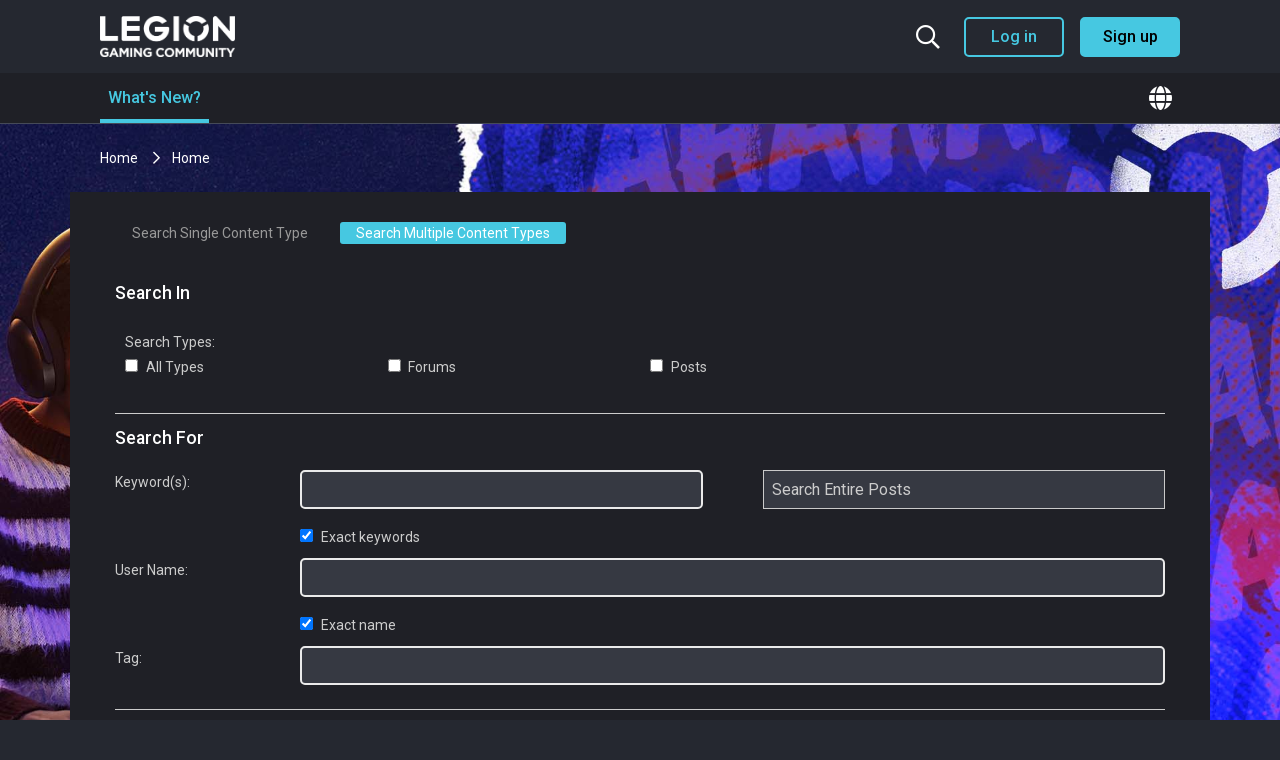

--- FILE ---
content_type: text/html; charset=UTF-8
request_url: https://gaming.lenovo.com/emea/search.php?s=1f3b4f8f2d77034a15bf964364dec61b
body_size: 28312
content:
<!DOCTYPE html>
<html dir="ltr" lang="en">
<head>
	

	
    <script>var CAMPAIGN = ''; </script>




    
    <script src="https://assets.adobedtm.com/498114d772a9/1f6d02163186/launch-ENbd80d0d08563407f8765e66b51ce822a.min.js"></script>
    

    
        <script>
            lmd={
                
                    cc:"WW",
                    storeID:"Gaming_Community_EMEA"
                
            }
        </script>
    




<!-- Global site tag (gtag.js) - Google Analytics -->
<script async src="https://www.googletagmanager.com/gtag/js?id=G-EWX6PX8NB2"></script>
<script>
  window.dataLayer = window.dataLayer || [];
  function gtag(){dataLayer.push(arguments);}
  gtag('js', new Date());

  gtag('config', 'G-EWX6PX8NB2');
</script>



<base href="https://gaming.lenovo.com/emea/" /><!--[if IE]></base><![endif]-->
<meta http-equiv="X-UA-Compatible" content="IE=9" />
<meta http-equiv="Content-Type" content="text/html; charset=UTF-8">
<meta name="viewport" content="width=device-width, user-scalable=no">

<meta http-equiv="Content-Security-Policy" 
    content="
        base-uri 'self';
        connect-src 'self' www.google.com *.google-analytics.com www.googletagmanager.com s.lenovo.com dpm.demdex.net platform.twitter.com s.go-mpulse.ne assets.adobedtm.com ad.doubleclick.net googleads.g.doubleclick.net youtube.com abrtp1-cdn.marketo.com/rtp-api/v1/rtp.js abrtp1.marketo.com/gw1/ga/sgm c.go-mpulse.net/api/config.json trial-eum-clientnsv4-s.akamaihd.net/eum/getdns.txt  syndication.twitter.com *.akstat.io *.tiktok.com player.twitch.tv id.twitch.tv www.twitch.tv *.tiktokw.us;
        default-src 'self';
        font-src 'self' 'unsafe-inline' fonts.gstatic.com cdn.jsdelivr.net;
        frame-src 'self' www.youtube.com *.google.com googleads.g.doubleclick.net assembly.gotrackier.com  www.facebook.com youtube.com player.twitch.tv td.doubleclick.net lenovo.demdex.net gleam.io giphy.com awesomescreenshot.com discord.com open.spotify.com gifer.com www.instagram.com platform.twitter.com s.go-mpulse.ne assets.adobedtm.com ad.doubleclick.net syndication.twitter.com www.tiktok.com player.twitch.tv id.twitch.tv www.twitch.tv www.googletagmanager.com;
        img-src 'self' data: *;
        object-src 'self';
        script-src 'self' 'unsafe-inline' 'unsafe-eval' *.standingongiants.com ajax.googleapis.com cdn.jsdelivr.net abrtp1-cdn.marketo.com  *.google.com www.gstatic.com www.googletagmanager.com www.google-analytics.com googleads.g.doubleclick.net youtube.com connect.facebook.net s.lenovo.com abrtp1-cdn.marketo.com *.marketo.com *.gleam.io widget.gleamjs.io fls.doubleclick.net www.youtube.com www.instagram.com platform.twitter.com s.go-mpulse.net assets.adobedtm.com ad.doubleclick.net syndication.twitter.com *.tiktok.com  *.tiktokcdn-us.com *.ttwstatic.com player.twitch.tv id.twitch.tv www.twitch.tv;
        style-src * 'unsafe-inline';
        worker-src  'self';
    "
>



<link rel="icon" type="image/x-icon" href="/emea/favicon.ico">




    
        
            <meta property="og:site_name" content="https://gaming.lenovo.com/emea" />
        
    

    
        
            <meta property="og:title" content="Legion Gaming Community" />
        
    

    
        
            <meta property="og:url" content="https://gaming.lenovo.com/emea/search.php?s=1f3b4f8f2d77034a15bf964364dec61b" />
        
    

    

    
        
            <meta property="og:description" content="Welcome to the community" />
        
    

    
        
            <meta property="og:image" content="https://gaming.lenovo.com/emea/emea/foundation.php?r=file/view/18" />
        
    


    <meta name="keywords" content="Legion Gaming Community">
    <meta name="description" content="Legion Gaming Community">






<style>
:root {
  --highlight_color: #46c8e1;
  --shade_color: #131519;
  --SOG_COLOUR_Announcement: #002855;
  --SOG_COLOUR_Call_To_Action: #000;
  --SOG_COLOUR_Notification: #398ddd;
  --SOG_COLOUR_Secondary_Colour: #002855;
  --SOG_COLOUR_FG_Highlight_color: #fff;
  --SOG_COLOUR_FG_Shade_Color: #fff;
  --SOG_COLOUR_FG_Announcement: #fff;
  --SOG_COLOUR_FG_Call_To_Action: #fff;
  --SOG_COLOUR_FG_Notification: #fff;
  --SOG_COLOUR_FG_Secondary_Colour: #fff;

  --doc_background: #ffffff none   ;
  --doc_width: auto;
  --doc_minWidth: 350px;
  --doc_maxWidth: auto;
  --doc_margin: 0px 35px 0px 35px;
  --font_family: ;
  --font_fontSize: ;
  --font_units: ;
  --body_color: #999999;
  --line_height: 1.230;
}
</style>

<script type="text/javascript" nonce="SoG7944925761">
    <!--
    if (typeof YAHOO === 'undefined') // Load ALL YUI Local
    {
        document.write('<script type="text/javascript" src="clientscript/yui/yuiloader-dom-event/yuiloader-dom-event.js?v=1748883008"><\/script>');
        document.write('<script type="text/javascript" src="clientscript/yui/connection/connection-min.js?v=1748883008"><\/script>');
        var yuipath = 'clientscript/yui';
        var yuicombopath = '';
        var remoteyui = false;
    }
    else // Load Rest of YUI remotely (where possible)
    {
        var yuipath = 'clientscript/yui';
        var yuicombopath = '';
        var remoteyui = true;
        if (!yuicombopath)
        {
            document.write('<script type="text/javascript" src="clientscript/yui/connection/connection-min.js?v=1748883008"><\/script>');
        }
    }
    var SESSIONURL = "s=a756fe1d2e4bd0dcf999d3c0ed17b145&";
    var SECURITYTOKEN = "guest";
    var IMGDIR_MISC = "images/misc";
    var IMGDIR_BUTTON = "images/buttons";
    var vb_disable_ajax = parseInt("1", 10);
    var SIMPLEVERSION = "1748883008";
    var BBURL = "https://gaming.lenovo.com/emea";
    var LOGGEDIN = 0 > 0 ? true : false;
    var THIS_SCRIPT = "search";
    var RELPATH = "search.php";
    var PATHS = {
        forum : "",
        cms   : "",
        blog  : ""
    };
    var AJAXBASEURL = "https://gaming.lenovo.com/emea/";
    var HELPFORUM_ID = 40;
    var NEW_TOPIC_PHRASE = "Ask a Question";
    var SOG_COLOUR_Call_To_Action = "#000";
    var MENTIONS_CKEDITOR = 1;
    var CAN_ATTACH_PM = 0;
    // -->
</script>

<script type="text/javascript"  nonce="SoG7944925761" src="https://gaming.lenovo.com/emea/clientscript/vbulletin-core.js?v=1748883008"></script>





<!--[if IE]>
<style type="text/css">
div.newSidebarItems.masked ul li {
    display: list-item !important;
}
</style>
<![endif]-->

<script type="text/javascript" src="clientscript/sog/js/jquery.min.js"></script>
<script type="text/javascript" src="clientscript/sog/js/enquire.min.js"></script>
<script type="text/javascript" src="clientscript/sog/js/insQ.min.js"></script>
<script type="text/javascript" src="clientscript/sog/js/freezeframe.min.js"></script>
<script type="text/javascript" src="clientscript/sog/js/throttle-debounce.min.js"></script>
<script type="text/javascript" src="https://gaming.lenovo.com/emea/clientscript/vbulletin_sog.js?v=1748883008"></script>

<!-- SELECT JS -->
<script type="text/javascript" src="clientscript/sog/lib/select2.min.js"></script>

<!-- SOG FOUNDATION JS -->
<script type="text/javascript" src="https://gaming.lenovo.com/emea/clientscript/sog/js/foundation/functions.js?v=1748883008"></script>
<script type="text/javascript" src="https://gaming.lenovo.com/emea/clientscript/sog/js/foundation/class.actions.js?v=1748883008"></script>
<script type="text/javascript" src="https://gaming.lenovo.com/emea/clientscript/sog/js/foundation/class.inlinemod.js?v=1748883008"></script>

<script type="text/javascript" src="https://gaming.lenovo.com/emea/clientscript/sog/js/foundation/class.modal.js?v=1748883008"></script>
<script type="text/javascript" src="https://gaming.lenovo.com/emea/clientscript/sog/js/foundation/class.notifications.js?v=1748883008"></script>
<script type="text/javascript" src="https://gaming.lenovo.com/emea/clientscript/sog/js/foundation/class.sidebars.js?v=1748883008"></script>
<script type="text/javascript" src="https://gaming.lenovo.com/emea/clientscript/sog/js/foundation/init.js?v=1748883008"></script>

<script nonce='SoG7944925761'>

var sog_livesearch_enabled = 0;
</script>
<script src="clientscript/sog/js/jquery.cookie.js"></script>
<script src="clientscript/sog/js/exit_survey.functions.js?v=1"></script>
<script src="clientscript/sog/js/exit_survey.init.js?v=1"></script>
<script nonce='SoG7944925761'>var LOCALE = '';</script><script type="text/javascript" src="https://gaming.lenovo.com/emea/clientscript/sog/js/ajax-postsentiment.js"></script>

<!-- MODERNIZR -->
<script type="text/javascript" src="clientscript/sog/js/modernizr.custom.js?v=1748883008"></script>

<!-- FONTAWESOME -->
<link href="clientscript/sog/css/fontawesome.css" rel="stylesheet">


    <!-- toastr -->
    <script src="https://gaming.lenovo.com/emea/sog/lib/vendor/toastr/js/toastr.js?v=1748883008" language="javascript"></script>
    <script src="https://gaming.lenovo.com/emea/clientscript/sog/js/sog-toastr.js?v=1748883008" language="javascript"></script>



    <!-- SLIDEJS -->
    <script type="text/javascript" src="https://gaming.lenovo.com/emea/clientscript/slick.min.js?v=1748883008"></script>


<script src="https://gaming.lenovo.com/emea/sog/lib/vendor/jquery.spincrement/jquery.spincrement.js?v=1748883008" language="javascript"></script>





<link rel="stylesheet" href="clientscript/app.9f8feeb265643738b4d0.css?v=1748883008">
<link rel="stylesheet" href="clientscript/app.client.css?v=1748883008">

<!-- ZURB FOUNDATION 5 -->
<script type="text/javascript" src="https://gaming.lenovo.com/emea/clientscript/sog/lib/foundation/js/foundation.min.js?v=1748883008"></script>
<script type="text/javascript" src="clientscript/app.9f8feeb265643738b4d0.js?v=1748883008"></script>
<script type="text/javascript" src="clientscript/app.client.js?v=1748883008"></script>



<meta name="google-site-verification" content="V73r2GR-AlhKOMTj2uawmE-iu5HTa3iSEywdGgwZEwU" /> 





    <script>
        document.addEventListener( 'DOMContentLoaded', function () {
            $('.multiple-items').slick({
                infinite: true,
                slidesToShow: 3,
                slidesToScroll: 3,
                autoplay: false,
                autoplaySpeed: 5000,
                dots: true,
                prevArrow: '<button type="button" class="slick-prev"><i class="far fa-chevron-left"></i></button>',
                nextArrow: '<button type="button" class="slick-next"><i class="far fa-chevron-right"></i></button>',
                
                responsive: [
                    {
                    breakpoint: 1024,
                    settings: {
                        slidesToShow: 2,
                        slidesToScroll: 2,
                        dots: true,
                        arrows: false
                    }
                    },
                    {
                    breakpoint: 639,
                    settings: {
                        slidesToShow: 1,
                        slidesToScroll: 1,
                        dots: true,
                        arrows: false
                    }
                    }
                ]
            });
        } );
    </script>


<meta name="google-signin-scope" content="profile email">
<meta name="google-signin-client_id" content="948909983978-v29l940m00konvdbng5vclrlhn9vfvvf.apps.googleusercontent.com">
<script src="https://apis.google.com/js/platform.js" async defer></script>
<style type="text/css">
.general_color a:link {color: rgb(51, 51, 51); text-decoration: none}
.general_color a:visited {color: rgb(51, 51, 51); text-decoration: none}
.general_color a:active {color: rgb(51, 51, 51); text-decoration: none}

.with_thumbs a:link {color: #4e4e4e; text-decoration: none}
.with_thumbs a:visited {color: #4e4e4e; text-decoration: none}
.with_thumbs a:active {color: #4e4e4e; text-decoration: none}

.postbit
{
	padding-top: 5px;
	padding-right: 0px;
	padding-bottom: 5px;
	padding-left: 0px;
	display: block;
}
.post .postbit_controls
{
	padding-top: 0px;
	padding-right: 0px;
	padding-bottom: 0px;
	padding-left: 20px;
}
.post
{
	height: 30px;
	line-height: 30px;
	padding-top: 5px;
	padding-right: 10px;
	padding-bottom: 5px;
	padding-left: 10px;
	font-size: 22px;
	margin-bottom: 10px;
	float: right;
	min-width: 46px;
	max-width: 200px;
	border-top-left-radius: 10px;
	border-top-right-radius: 0px;
	border-bottom-right-radius: 0px;
	border-bottom-left-radius: 10px;
	background-repeat: no-repeat;
	background-position-x: left;
	background-position-y: center;
	background-color: #e9e9e9;
}
.post .post_thumbs
{
	letter-spacing: -0.04em;
	display: inline;
}
.post .post_thumbs img
{
	top: 3px;
	padding-top: 0px;
	padding-right: 0px;
	padding-bottom: 0px;
	padding-left: 1px;
	border-top-color: transparent;
	border-right-color: transparent;
	border-bottom-color: transparent;
	border-left-color: transparent;
	border-top-width: 1px;
	border-right-width: 1px;
	border-bottom-width: 1px;
	border-left-width: 1px;
	border-top-style: solid;
	border-right-style: solid;
	border-bottom-style: solid;
	border-left-style: solid;
	position: relative;
}
.post .post_thumbs img.thumbsup
{
	right: 7px;
	left: 1px;
}
.post .post_thumbs img.thumbsdown
{
	right: 7px;
	left: 1px;
}


/* css/tooltip.css -- fancy tooltips */

span.tool {
	position: relative; /* this is key */
	cursor: help;
}

span.tool span.tip {
	display: none; /* so is this */
}

/* tooltip will display on :hover event */

.post_thumbs:hover span.tool span.tip {
	display: block;
	z-index: 10;
	position: absolute;
	left: -70px;
	top: 1.6em;
	width: 150px;
	padding: 0px;
	font: normal;
	text-align: right;
	color: #4A4A6E;
}

.sog-orange-btn-icon:hover span.tool span.tip, .sog-grey-btn-icon:hover span.tool span.tip {
	display: block;
	z-index: 10;
	position: absolute;
	right: -12px;
	top: 2em;
	width: 150px;
	padding: 0px;
	font: normal;
	text-align: right;
	color: #4A4A6E;
}

/* css/tooltip.css */

.inlineimg
{
	vertical-align: inherit;
}
p.thumbers
{
	line-height: 20px;
	font-weight:bold;
	margin-top: 0px;
	margin-right: 0px;
	margin-bottom: 0px;
	margin-left: 0px;
    padding-left: 5px;
    padding-right: 5px;
    text-align: left;
}
h6.thumbsup
{
	font-weight: normal;
	margin-top: 0px;
	margin-right: 0px;
	margin-bottom: 0px;
	margin-left: 0px;
	overflow: hidden;
	letter-spacing: -0.05em;
	font-size: 14px;
	font-weight: bold;
}

.menu_popup
{
	font-size: 12px;
	border-top-color: #bbb;
	border-right-color: #bbb;
	border-bottom-color: #bbb;
	border-left-color: #bbb;
	border-top-width: 1px;
	border-right-width: 1px;
	border-bottom-width: 1px;
	border-left-width: 1px;
	border-top-style: solid;
	border-right-style: solid;
	border-bottom-style: solid;
	border-left-style: solid;
	opacity: 0.9;
	background-image: none;
	background-attachment: scroll;
	background-repeat: repeat;
	background-position-x: 0%;
	background-position-y: 0%;
	background-size: auto;
	background-origin: padding-box;
	background-clip: border-box;
	background-color: white;
}
.menu_popup h6, .menu_popup p
{
	padding-top: 0px;
	padding-right: 5px;
	padding-bottom: 6px;
	padding-left: 5px;
}

.h6 img
{
	top: 3px;
	padding-top: 0px;
	padding-right: 0px;
	padding-bottom: 20px;
	padding-left: 1px;
	border-top-color: transparent;
	border-right-color: transparent;
	border-bottom-color: transparent;
	border-left-color: transparent;
	border-top-width: 1px;
	border-right-width: 1px;
	border-bottom-width: 1px;
	border-left-width: 1px;
	border-top-style: solid;
	border-right-style: solid;
	border-bottom-style: solid;
	border-left-style: solid;
	position: relative;
}
</style>
<script type="text/javascript" src="clientscript/sc_thumbs.js"></script>
	
<title>Search Forums - Legion Gaming Community</title>
<script>
<!--
    document.write('<script src="' + yuipath + '/history/history-min.js"></script>');
//-->
</script>
<script src="clientscript/vbulletin_ajax_suggest.js?v=1748883008"></script>
<script src="clientscript/vbulletin_ajax_search.js?v=1748883008"></script>
<script src="clientscript/vbulletin_ajax_htmlloader.js?v=1748883008" type="text/javascript"></script>

<script nonce="SoG7944925761">
    var snc = null;
    var tag_add_comp = null;
    function setAjax()
    {
        initAjax();
        init_collapsers();
    }
    function initAjax()
    {
        if (document.getElementById('userfield'))
        {
            snc = new vB_AJAX_NameSuggest('snc', 'userfield_txt', 'userfield');
        }

        if (document.getElementById('tag_add'))
        {
            tag_add_comp = new vB_AJAX_TagSuggest('tag_add_comp', 'tag_add_input', 'tag_add');
        }
        
    }
</script>

<script>
$(document).ready(function() {
    initAjax();
    vB_AJAX_SearchPrefs_Init('save_searchprefs');
});
</script>







	




<style type="text/css">








@media screen and (min-width: 40em) and (max-width: 63.9375em) {
	#advsidebar-top ul > div:nth-child(n+1) {
		display: none;
	}

	#advsidebar-right ul > div:nth-child(n+1) {
		display: none;
	}

	#advsidebar-bottom ul > div:nth-child(n+1) {
		display: none;
	}

	
		#advsidebar-top {
			display: none;
		}
	

	
		#advsidebar-right {
			display: none;
		}
	

	
		#advsidebar-bottom {
			display: none;
		}
	
}






@media screen and (max-width: 39.9375em) {
	#advsidebar-top ul > div:nth-child(n+1) {
		display: none;
	}

	#advsidebar-right ul > div:nth-child(n+1) {
		display: none;
	}

	#advsidebar-bottom ul > div:nth-child(n+1) {
		display: none;
	}

	
		#advsidebar-top {
			display: none;
		}
	

	
		#advsidebar-right {
			display: none;
		}
	

	
		#advsidebar-bottom {
			display: none;
		}
	
}


</style>

    <!--
    Start of global snippet: Please do not remove
    Place this snippet between the <head> and </head> tags on every page of your site.
    -->
    <!-- Global site tag (gtag.js) - Google Marketing Platform -->
    <script async src="https://www.googletagmanager.com/gtag/js?id=DC-11350239"></script>
    <script>
        window.dataLayer = window.dataLayer || [];
        function gtag(){dataLayer.push(arguments);}
        gtag('js', new Date());

        gtag('config', 'DC-11350239');
    </script>
    <!-- End of global snippet: Please do not remove -->
    <!-- Regional gTag Snippets -->
        <!-- UAE gTag Snippet -->
        <script async src="https://www.googletagmanager.com/gtag/js?id=AW-17286198818"></script>
            <script>
            window.dataLayer = window.dataLayer || [];
            function gtag(){dataLayer.push(arguments);}
            gtag('js', new Date());

            gtag('config', 'AW-17286198818');
        </script>
        <!-- End of UAE gTag Snippet -->
        <!-- Saudi Arabia gTag Snippet -->
        <script async src="https://www.googletagmanager.com/gtag/js?id=AW-17291322389"></script>
            <script>
            window.dataLayer = window.dataLayer || [];
            function gtag(){dataLayer.push(arguments);}
            gtag('js', new Date());

            gtag('config', 'AW-17291322389');
        </script>
        <!-- End of Saudi Arabia gTag Snippet -->
        <!-- Egypt gTag Snippet -->
        <script async src="https://www.googletagmanager.com/gtag/js?id=AW-17291713783"></script>
            <script>
            window.dataLayer = window.dataLayer || [];
            function gtag(){dataLayer.push(arguments);}
            gtag('js', new Date());

            gtag('config', 'AW-17291713783');
        </script>
        <!-- End of Egypt gTag Snippet -->
        <!-- South Africa gTag Snippet -->
        <script async src="https://www.googletagmanager.com/gtag/js?id=AW-17268460461"></script>
            <script>
            window.dataLayer = window.dataLayer || [];
            function gtag(){dataLayer.push(arguments);}
            gtag('js', new Date());

            gtag('config', 'AW-17268460461');
        </script>
        <!-- End of South Africa gTag Snippet -->
    <!-- End of Regional gTag Snippets -->
            <!-- Meta Pixel Code for Forum Display -->
            <script>
                !function(f,b,e,v,n,t,s) {
                    if(f.fbq)return;
                    n=f.fbq=function(){n.callMethod?n.callMethod.apply(n,arguments):n.queue.push(arguments)};
                    if(!f._fbq)f._fbq=n;
                    n.push=n;n.loaded=!0;n.version='2.0';
                    n.queue=[];
                    t=b.createElement(e);
                    t.async=!0;
                    t.src=v;
                    s=b.getElementsByTagName(e)[0];
                    s.parentNode.insertBefore(t,s);
                }(window,document,'script','https://connect.facebook.net/en_US/fbevents.js');

                fbq('init', '1149674451718822');
                fbq('track', 'PageView');
            </script>
            <noscript>
                <img height="1" width="1" src="https://www.facebook.com/tr?id=1149674451718822&ev=PageView&noscript=1"/>
            </noscript>
            <!-- End Meta Pixel Code -->


    




</head>
<body>

    
	<a name="community_top"></a>

	<div id="main" >
		<div class="row">
			
				<div class="content-container"></div>
			
		</div>
		<div id="dropdown-search" class="dropdown-pane dropdown-search" data-dropdown aria-autoclose="false" aria-hidden="true" data-close-on-click="true" tabindex="-1">
    <div id="header-search">
        <div id="search">
            <div class="form">
                <form action="search.php?do=process" method="post">
                    <input type="text" id="keywords" class="textbox" name="query" autocomplete="off" placeholder="Search the community">
                    <input type="hidden" name="securitytoken" value="guest">
                    <input type="hidden" name="do" value="process">

                    

                    <button type="submit" id="submit" name="dosearch" aria-label="Search">
                        <i class="fa fa-fw fa-search m-0"></i>
                    </button>
                </form>
                <div class="livesearch-results"></div>
            </div>
        </div>
    </div>
</div>
<div class="search-overlay">
</div>

<script type="text/javascript">
    let scrollY; // we'll store the scroll position here

    const searchOverlay = document.querySelector(".search-overlay");

    function preventDefault(e) {
        e.preventDefault();
    }

    function syncHeight() {
        document.documentElement.style.setProperty(
            '--window-inner-height',
            `${window.innerHeight}px`
        );
    }

    window.addEventListener('resize', syncHeight);

    $('#dropdown-search').on('show.zf.dropdown', function() {
        $('html').addClass('search-open');
        $('.dropdown-search-link').removeClass('search-icon');
        $('.dropdown-search-link').addClass('close-icon');

        setTimeout(function() {
            $('#keywords').focus();
        }, 500);

        scrollY = window.scrollY;

        searchOverlay.addEventListener("pointermove", preventDefault);
    });

    $('#dropdown-search').on('hide.zf.dropdown', function() {
        $('html').removeClass('search-open');
        $('.dropdown-search-link').removeClass('close-icon');
        $('.dropdown-search-link').addClass('search-icon');
        $('#keywords').blur();

        searchOverlay.removeEventListener("pointermove", preventDefault);

        window.scrollTo(0, scrollY);
    });
</script>
		<div id="skip-to-content" class="skip-link"></div>
<div id="header" class="header-container">
    <div class="row">
        <div class="columns">
            <header class="main-header">
                <div class="header-logo">
                    <a href="index.php?s=a756fe1d2e4bd0dcf999d3c0ed17b145">
                        <picture>
                            <source media="(min-width:40em)" width="135" srcset="images/logo.png">
                            <source media="(max-width:39.9375em)" width="100" srcset="images/logo.png">
                            <img class="logo" width="135" src="images/logo.png" alt="logo" />
                        </picture>
                    </a>
                </div>
                <div class="header-menu">
                    
                        
                            <div class="logged-out-menu">
                                <button type="button" class="search-icon header-icon dropdown-search-link" data-toggle="dropdown-search" aria-controls="dropdown-search" aria-expanded="false" aria-label="Search the community">
                                    <i class="far fa-search"></i>
                                    <i class="fal fa-times"></i>
                                </button>
                                <button type="button" class="account-button-mobile header-icon" data-open="loginModal">
                                    <i class="fas fa-user-circle"></i>
                                </button>
                                <button type="button" class="secondary login-button" data-open="loginModal">
                                    Log in
                                </button>
                                <button type="button" class="primary register-button" data-open="registerModal">
                                    Sign up
                                </button>
                            </div>
                        
                    
                </div>
            </header>
        </div>
    </div>
</div>








<script>
    window.onscroll = function() {stickyHeader()};
    var header = document.getElementById("header");
    var searchDropdown = document.getElementById("dropdown-search");
    var sticky = header.offsetTop;

    function stickyHeader() {
    if (window.pageYOffset > sticky) {
        header.classList.add("sticky");
        searchDropdown.classList.add("sticky");
    } else {
        header.classList.remove("sticky");
        searchDropdown.classList.remove("sticky");
    }
    }
</script>
		<div id="sog_navigation_content">
    <div class="row">
        <div class="large-12 columns">
            <div id="sog_navigation">
                <div id="sog_nav_col_left">
                    <ul id="sog_nav_menu" class="hide-for-small">
                        
                        
    
        
            <li class="has-dropdown has-submenu active" id="tab_11">
                <a  href="activity.php?s=a756fe1d2e4bd0dcf999d3c0ed17b145#">What's New?</a>
                
                    <ul class="dropdown">
                        <li class="back show-for-small"><a href="#">Back</a></li>
                        
                            
                        
                            
                        
                            
                        
                            
                        
                            
                        
                    </ul>
                
            </li>
        
    

    

    

    

                        
                    </ul>
                    <div class="show-for-small">
                        <a class="hamburger-menu-link">
                            <i id="hamburger_icon" class="hamburger-menu-icon fas fa-bars"></i>
                        </a>
                        <div class="hamburger-menu-container" style="position: absolute;">
                            <nav id="hamburger-menu">
	<div class="columns">
		
		<section class="main-menu">
			
				
					<a  href="activity.php?s=a756fe1d2e4bd0dcf999d3c0ed17b145#">What's New?</a>
				
			
				
			
				
			
				
			
		</section>
		<section class="forums-menu">
			<a href="forum.php#forums">
				All Forums
			</a>
		</section>
		<section class="languages-menu">
			<i class="fas fa-globe"></i> 
			<span>Languages</span>
			<ul style="margin-bottom: 0px;" class="no-bullet">
				<li>
					<a href="forums/55-MEA-Community-(English)">
						English
					</a>
				</li>
				<li>
					<a href="forums/31-Nordic-Community">
						Nordic
					</a>
				</li>
				<li>
					<a href="forums/5-Comunidad-en-español">
						Español
					</a>
				</li>
				<li>
					<a href="forums/61-Communauté-Francophone">
						Français
					</a>
				</li>
				<li>
					<a href="forums/25-Community-Italiana">
						Italiano
					</a>
				</li>
				<li>
					<a href="forums/73-Społeczność-Legion-Gaming">
						Polski
					</a>
				</li>
				<li>
					<a href="forums/67-Русское-Сообщество">
						Русскоe
					</a>
				</li>
				<li>
					<a href="forums/47-المجتمع-العربي">
						العربية
					</a>
				</li>
			</ul>
		</section>
	</div>
</nav>

                        </div>
                    </div>
                </div>

                <div id="sog_nav_col_right">
                    <div class="has-badge hide-for-small">
                        <button type="button" class="dropdown-region-link header-icon header-icon-link" data-toggle="dropdown-region" aria-controls="dropdown-region" aria-expanded="false">
                            <span>
                                
                            </span>
                            <i class="fas fa-globe"></i>
                        </button>
                        <div id="dropdown-region" class="dropdown-pane dropdown-region" data-dropdown data-position="bottom" data-alignment="right" data-close-on-click="true" aria-autoclose="false" aria-hidden="true" tabindex="-1">
                            <ul id="languages">
                                <li>
                                    <a href="forums/55-MEA-Community-(English)">
                                        <span>English</span>
                                    </a>
                                </li>
                                <li>
                                    <a href="forums/31-Nordic-Community">
                                        <span>Nordic</span>
                                    </a>
                                </li>
                                <li>
                                    <a href="forums/5-Comunidad-en-español">
                                        <span>Español</span>
                                    </a>
                                </li>
                                <li>
                                    <a href="forums/61-Communauté-Francophone">
                                        <span>Français</span>
                                    </a>
                                </li>
                                <li>
                                    <a href="forums/25-Community-Italiana">
                                        <span>Italiano</span>
                                    </a>
                                </li>
                                <li>
                                    <a href="forums/73-Społeczność-Legion-Gaming">
                                        <span>Polski</span>
                                    </a>
                                </li>
                                <li>
                                    <a href="forums/67-Русское-Сообщество">
                                        <span>Русскоe</span>
                                    </a>
                                </li>
                                <li>
                                    <a href="forums/47-المجتمع-العربي">
                                        <span>العربية</span>
                                    </a>
                                </li>
                            </ul>
                        </div>
                    </div>
                </div>
            </div>
        </div>
    </div>
</div>


    <div id="breadcrumb-container" class="breadcrumb_container">
        <div class="row">
            <div class="columns">
                <ul class="breadcrumbs">
                    <li>
                        <a href="index.php?s=a756fe1d2e4bd0dcf999d3c0ed17b145" accesskey="1">
                            Home
                        </a>
                    </li>
                    
	<li class="navbit"><a href="https://gaming.lenovo.com/emea?s=a756fe1d2e4bd0dcf999d3c0ed17b145">Home</a></li>

                </ul>
            </div>
        </div>
    </div>


<div id="ad-locations-container" class="row">
    <div class="large-12 columns">
        
        
    </div>
</div>





<div id="impersonateModal" class="reveal" data-reveal aria-labelledby="modalTitle" aria-hidden="true" role="dialog">
    <h2 id="modalTitle">Log in as another user</h2>
    <p>Choose a user to impersonate, you will be log out and log in with that user.</p>
    <form method="post" action="login.php?do=loginas">
        <input type="hidden" name="s" value="a756fe1d2e4bd0dcf999d3c0ed17b145">
		<input type="hidden" name="securitytoken" value="guest">
        <div>
            <select name="login_as" class="cmbAutocompleteUser"></select>
        </div>
        <div class="mt-20">
            <button type="submit" class="primary">Log in</button>
        </div>
    </form>
    <a class="close-button" data-close aria-label="Close">
        <i class="fal fa-times"></i>
    </a>
</div>

<script type="text/javascript" src="clientscript/sog/js/select2.js?v=1748883008"></script>

		

		

		<iframe id="yui-history-iframe" src="clientscript/yui/history/assets/blank.html" class="hide"></iframe>
<input id="yui-history-field" type="hidden">

<div id="advanced-search" class="row">
    <div class="large-12 columns">
        

        <form action="search.php?do=process" method="post" name="vbform" id="searchform">
            <dl class="sub-nav">
                <dd><a href="search.php?s=a756fe1d2e4bd0dcf999d3c0ed17b145&amp;search_type=1">Search Single Content Type</a></dd>
                <dd class="active"><a href="search.php?s=a756fe1d2e4bd0dcf999d3c0ed17b145">Search Multiple Content Types</a></dd>
            </dl>

            <div class="blockbody formcontrols">
                

                <h3 class="blocksubhead">Search In</h3>
                <div class="container">
                    <div class="blockrow">
                        <label>Search Types:</label>
                        <ul id="search-type-list" class="medium-block-grid-4 small-block-grid-2">
                            <li>
                                <label><input type="checkbox" name="type[]" value="" id="searchtype_all"> All Types</label>
                            </li>
                            
                                <li>
                                    <label><input type="checkbox" name="type[]" value="3" class="searchtype" /> Forums</label>
                                </li>
                            
                                <li>
                                    <label><input type="checkbox" name="type[]" value="1" class="searchtype" /> Posts</label>
                                </li>
                            
                        </ul>
                    </div>
                </div>

                <h3 class="blocksubhead">Search For</h3>
                <div class="container">

                    <div class="row">
                        <div class="small-2 columns">
                            <label for="keyword">Keyword(s):</label>
                        </div>
                        <div class="small-5 columns">
                <input id="keyword" type="text" class="textbox" name="query" tabindex="1" value="" />
                            <label for="cb_exactkeywords">
                                <input type="checkbox" name="exactkeywords" value="1" id="cb_exactkeywords" tabindex="1" checked="checked">&nbsp;Exact keywords
                            </label>
                        </div>
                        <div class="small-5 columns">
                            <select name="titleonly" tabindex="1">
                                <option value="0" selected="selected">Search Entire Posts</option>
                                <option value="1" >Search Titles Only</option>
                            </select>
                        </div>
                    </div>

                    <div class="row">
                        <div class="small-2 columns">
                            <label for="searchuser">User Name:</label>
                        </div>
                        <div class="small-10 columns">
                            <div id="userfield" class="popupmenu nomouseover noclick nohovermenu">
                                <input type="text" class="textbox popupctrl" name="searchuser" id="userfield_txt" tabindex="1" value="">
                            </div>
                            <script type="text/javascript" nonce="SoG7944925761">
                                snc = new vB_AJAX_NameSuggest('snc', 'userfield_txt', 'userfield');
                            </script>
                            <label for="cb_exactname">
                                <input type="checkbox" name="exactname" value="1" id="cb_exactname" tabindex="1" checked="checked">&nbsp;Exact name
                            </label>
                        </div>
                    </div>

                    
                        
                            <div class="row">
                                <div class="small-2 columns">
                                    <label for="tag">Tag:</label>
                                </div>
                                <div class="small-10 columns">
                                    <div id="tag_add" class="popupmenu nomouseover noclick nohovermenu">
                                        <input type="text" class="textbox primary popupctrl" name="tag" id="tag_add_input" tabindex="1" value="">
                                    </div>
                                    <script type="text/javascript">
                                        tag_add_comp = new vB_AJAX_TagSuggest('tag_add_comp', 'tag_add_input', 'tag_add');
                                    </script>
                                </div>
                            </div>
                        
                    

                    
                </div>

                <div id="additional-options" class="toggle-container additional-options" data-toggler=".is-shown">
                    <div class="row">
                        <div class="medium-6 columns">
                            <label for="searchdate">Find Posts</label>
                            <div class="row">
                                <div class="medium-6 columns">
                                    <select name="searchdate" tabindex="1">
                                        <option value="0" selected="selected">Any Date</option>
                                        <option value="lastvisit" >Your Last Visit</option>
                                        <option value="1" >Yesterday</option>
                                        <option value="7" >A Week Ago</option>
                                        <option value="14" >2 Weeks Ago</option>
                                        <option value="30" >A Month Ago</option>
                                        <option value="90" >3 Months Ago</option>
                                        <option value="180" >6 Months Ago</option>
                                        <option value="365" >A Year Ago</option>
                                    </select>
                                </div>
                                <div class="medium-6 columns">
                                    <select name="beforeafter" tabindex="1">
                                        <option value="after" >and Newer</option>
                                        <option value="before" >and Older</option>
                                    </select>
                                </div>
                            </div>
                        </div>
                        
                            <div class="medium-6 columns">
                                <label for="sortby">Sort Results by</label>
                                <div class="row">
                                    <div class="medium-6 columns">
                                        <select name="sortby" tabindex="1">
                                            <option value="title" >Title</option>
                                            <option value="dateline" selected="selected" >Date</option>
                                            <option value="user" >User Name</option>
                                        <option value="relevance" selected="selected">Relevance</option>
                                        </select>
                                    </div>
                                    <div class="medium-6 columns">
                                        <select name="order" tabindex="1">
                                            <option value="descending" selected="selected">in Descending Order</option>
                                            <option value="ascending" >in Ascending Order</option>
                                        </select>
                                    </div>
                                </div>
                            </div>
                        
                        
                    </div>
                </div>

                <div class="section">
                    <div class="row">
                        <div class="small-4 columns">
                            <button type="button" class="button-link" data-toggle="additional-options">
                                Additional Options <i class="fa fa-plus"></i>
                            </button>
                        </div>
                        <div class="small-8 columns text-right">
                            <input type="submit" class="button small" name="dosearch" value="Search Now" tabindex="1" accesskey="s">
                            <input type="reset" class="button small secondary" value="Reset" tabindex="1" accesskey="r">
                        </div>
                    </div>
                </div>

                
            </div>

            <input type="hidden" name="s" value="a756fe1d2e4bd0dcf999d3c0ed17b145">
            <input type="hidden" name="securitytoken" value="guest">
            <input type="hidden" name="do" value="process">
            <input type="hidden" name="searchthreadid" value="">
        </form>

        
            <div id="searchform_tagcloud"><div class="block">
    <h2 class="blockhead">Search Tag Cloud</h2>
    <div class="blockbody settings_form_border">
  		<h3 class="blocksubhead">These are the 20 most-searched-for thread tags</h3>
        <div class="blockrow"><a href="tags.php?s=a756fe1d2e4bd0dcf999d3c0ed17b145&amp;tag=%23Back4Blood" class="tagcloudlink level1">#Back4Blood</a> <a href="tags.php?s=a756fe1d2e4bd0dcf999d3c0ed17b145&amp;tag=Among+Us" class="tagcloudlink level5">Among Us</a> <a href="tags.php?s=a756fe1d2e4bd0dcf999d3c0ed17b145&amp;tag=Apex+Legends" class="tagcloudlink level1">Apex Legends</a> <a href="tags.php?s=a756fe1d2e4bd0dcf999d3c0ed17b145&amp;tag=Call+of+Duty%3A+Warzone" class="tagcloudlink level2">Call of Duty: Warzone</a> <a href="tags.php?s=a756fe1d2e4bd0dcf999d3c0ed17b145&amp;tag=Control" class="tagcloudlink level1">Control</a> <a href="tags.php?s=a756fe1d2e4bd0dcf999d3c0ed17b145&amp;tag=Elden+Ring" class="tagcloudlink level2">Elden Ring</a> <a href="tags.php?s=a756fe1d2e4bd0dcf999d3c0ed17b145&amp;tag=Fortnite" class="tagcloudlink level2">Fortnite</a> <a href="tags.php?s=a756fe1d2e4bd0dcf999d3c0ed17b145&amp;tag=Fortnite+Impostors" class="tagcloudlink level1">Fortnite Impostors</a> <a href="tags.php?s=a756fe1d2e4bd0dcf999d3c0ed17b145&amp;tag=Game+Night" class="tagcloudlink level5">Game Night</a> <a href="tags.php?s=a756fe1d2e4bd0dcf999d3c0ed17b145&amp;tag=GameTogether" class="tagcloudlink level1">GameTogether</a> <a href="tags.php?s=a756fe1d2e4bd0dcf999d3c0ed17b145&amp;tag=Konkurs" class="tagcloudlink level2">Konkurs</a> <a href="tags.php?s=a756fe1d2e4bd0dcf999d3c0ed17b145&amp;tag=League+of+Legends" class="tagcloudlink level3">League of Legends</a> <a href="tags.php?s=a756fe1d2e4bd0dcf999d3c0ed17b145&amp;tag=Minecraft" class="tagcloudlink level5">Minecraft</a> <a href="tags.php?s=a756fe1d2e4bd0dcf999d3c0ed17b145&amp;tag=Monster+Slayer" class="tagcloudlink level1">Monster Slayer</a> <a href="tags.php?s=a756fe1d2e4bd0dcf999d3c0ed17b145&amp;tag=New+World" class="tagcloudlink level1">New World</a> <a href="tags.php?s=a756fe1d2e4bd0dcf999d3c0ed17b145&amp;tag=PUBG" class="tagcloudlink level1">PUBG</a> <a href="tags.php?s=a756fe1d2e4bd0dcf999d3c0ed17b145&amp;tag=skribbl" class="tagcloudlink level2">skribbl</a> <a href="tags.php?s=a756fe1d2e4bd0dcf999d3c0ed17b145&amp;tag=The+Ascent" class="tagcloudlink level1">The Ascent</a> <a href="tags.php?s=a756fe1d2e4bd0dcf999d3c0ed17b145&amp;tag=The+Witcher" class="tagcloudlink level2">The Witcher</a> <a href="tags.php?s=a756fe1d2e4bd0dcf999d3c0ed17b145&amp;tag=World+of+Warcraft" class="tagcloudlink level2">World of Warcraft</a> </div>
    </div>
</div></div>
        
    </div>
</div>
		


<div id="footer" style="display: none !important">
    

    

    <div id="footer-extra">
        <script type="text/javascript">
            // Main vBulletin Javascript Initialization
            vBulletin_init();
        </script>
    </div>

    

    <div class="copyright">
        <!-- Do not remove this copyright notice -->
        <!-- Powered by <a href="https://www.vbulletin.com" id="vbulletinlink">vBulletin&reg;</a> Version 4.2.5 <br />Copyright &copy; 2026 vBulletin Solutions, Inc. All rights reserved.  -->
        <!-- Do not remove this copyright notice -->
    </div>

    <div class="extra">
        <!-- Do not remove cronimage or your scheduled tasks will cease to function -->
        
        <!-- Do not remove cronimage or your scheduled tasks will cease to function -->
        <!-- User Alert System provided by 
		<a rel="nofollow" href="http://www.dragonbyte-tech.com/vbecommerce.php?productid=20&do=product&utm_source=gaming-lenovo-com.host.standingongiants.com&utm_campaign=product&utm_medium=Advanced%2BUser%2BTagging&utm_content=Pro" target="_blank">Advanced User Tagging (Pro)</a> - 
		<a rel="nofollow" href="http://www.dragonbyte-tech.com/?utm_source=gaming-lenovo-com.host.standingongiants.com&utm_campaign=site&utm_medium=Advanced%2BUser%2BTagging&utm_content=Pro" target="_blank">vBulletin Mods &amp; Addons</a> Copyright &copy; 2026 DragonByte Technologies Ltd. -->
        
    </div>
</div>

<div id="footer-secondary">
    <div class="row">
        <div class="medium-2 medium-offset-10 small-6 small-offset-3 columns text-center">
            <div class="powered-by">
                Powered by:
            </div>
            
                <a href="http://www.standingongiants.com" id="footer-logo" target="_blank">
                    <img src="images/sog/logo_sog.png" alt="Legion Gaming Community - Powered by vBulletin" class="grayscale" />
                </a>
            
        </div>
    </div>
</div>

<div id="lenovo-footer-container">
    <div class="row">
        <div id="lenovo-footer" class="columns">
            <div class="copyright">
                © <span class="year"></span> Lenovo. All rights reserved
            </div>
            <div class="actions mt-10">
                <span><a href="https://www.lenovo.com/privacy/">Privacy Policy</a></span> <span class="mr-10 ml-10">|</span>
                <span><a href="https://www.lenovo.com">Lenovo.com<a/></span>
            </div>
        </div>
    </div>
</div>

<script type="text/javascript">
    var date = new Date();
    var currentYear = date.getFullYear();
    document.querySelector('.copyright .year').innerHTML = currentYear;

    _satellite.pageBottom();
</script>




    <div id="loginModal" class="reveal login-modal" data-reveal aria-labelledby="login-form-title" aria-hidden="true" role="dialog" tabindex="-1">
        <div class="modal">
            <a class="close-button" data-close aria-label="Close">
                <i class="fal fa-times"></i>
            </a>
            <div id="login_form" class="row">
                <div class="columns">
                    <section class="login-form">
                        
                            <h2 id="login-form-title" class="login-form-title">Log in</h2>
                            <div class="register-now">
                                Not already a member?
                                <button type="button" class="button-link" data-open="registerModal">Sign up</button>
                            </div>
                            <form method="post" action="login.php?do=login" onsubmit="md5hash(vb_login_password, vb_login_md5password, vb_login_md5password_utf, 0)">
                                <input type="hidden" name="do" value="login" />
                                <input type="hidden" name="url" value="" />
                                <input type="hidden" name="vb_login_md5password" />
                                <input type="hidden" name="vb_login_md5password_utf" />
                                
                                <input type="hidden" name="s" value="a756fe1d2e4bd0dcf999d3c0ed17b145" />
                                <input type="hidden" name="securitytoken" value="guest" />
                                <div class="form-field">
                                    <input type="text" class="primary textbox form-control" id="vb_login_username" name="vb_login_username" accesskey="u" />
                                    <label for="vb_login_username">User Name</label>
                                </div>
                                <div class="form-field">
                                    <input type="password" class="primary textbox form-control" id="vb_login_password" name="vb_login_password" />
                                    <label for="vb_login_password">Password</label>
                                </div>
                                <input type="hidden" name="cookieuser" id="cb_cookieuser" checked value="1" />
                                <div class="group">
                                    <button type="submit" accesskey="s" class="primary">Log in</button>
                                </div>
                                <a href="login.php?do=lostpw" class="forgotten-password">Forgotten Your Password?</a>
                            </form>
							<div class="sso-sign-in">
								<p class="sso-sign-in-disclaimer">Please use the same email address you've used to register on the community. Otherwise, a new forum account will be created for you.</p>
					            <div class="group" style=" height: 40px;position: relative;">
                                    <a href="sso_callback.php?redirect_to_login=1" class="social-signin-button">
                                        <span>Login With Twitch  <i class="fab fa-twitch"></i> </span>
                                    </a>
                                </div>
                                <!-- <div class="group" style=" height: 40px;position: relative;">
                                    <a href="sso_callback.php?redirect_to_discord_login=1" class="social-signin-button">
                                        <span>Login With Discord  <i class="fab fa-discord"></i> </span>
                                    </a>
                                </div> -->
                                
									<div class="mt-20">
										<section>
											<div class="group" style=" height: 40px;position: relative;">
                                                <div class="g-signin2" id="google-signin-button"data-theme="dark" style="visibility:hidden;"></div>
                                                    <a href="javascript:;" class="social-signin-button" id="custom-google-button">
                                                        <span>Login With Google <i class="fab fa-google"></i> </span>
                                                    </a>
                                                    <script>
                                                        // Add an event listener for the custom button click event
                                                        document.getElementById("custom-google-button").addEventListener("click", function() {
                                                            // Simulate a click on the Google Sign-In button
                                                            document.getElementById("google-signin-button").click();
                                                        });
                                                        // Add an event listener for the button click event
                                                        document.getElementById("google-signin-button").addEventListener("click", function() {
                                                            // Trigger the sign-in flow
                                                            gapi.auth2.getAuthInstance().signIn().then(function(googleUser) {
                                                                // Get the Google Sign-In ID token
                                                                const id_token = googleUser.getAuthResponse().id_token;
                                                                // Redirect to the SSO callback URL with the ID token
                                                                window.location.href = "/emea/sso_callback.php?client=google&token=" + id_token;
                                                            });
                                                        });
                                                    </script>
                                            </div>
										</section>
									</div>
					            
							</div>                            
                        
                    </section>
                </div>
            </div>
        </div>
    </div>

    <div id="registerModal" class="reveal register-modal" data-reveal aria-labelledby="register-form-title" aria-hidden="true" role="dialog" tabindex="-1">
        <div class="modal">
            <a class="close-button" data-close aria-label="Close">
                <i class="fal fa-times"></i>
            </a>
            <div class="row" id="register_form_container">
                <div class="columns">
                    <section class="register-form">
                        <h2 id="register-form-title" class="register-form-title">Create your account</h2>
                        <div class="login-now">
                            Already have an account?
                            <button type="button" class="button-link" data-open="loginModal">Log in</button>
                        </div>
                        

                        <script type="text/javascript" src="clientscript/vbulletin_md5.js?v=1748883008"></script>
                        <form id="registerform" action="register.php?do=addmember" name="register" method="post">
                            

                            

                            <div class="form-field">
                                <input class="form-control"  type="text" class="textbox" name="email" id="email" maxlength="50" value="" dir="ltr" tabindex="1">
                                <label for="email">Email Address</label>
                            </div>

                            <div class="form-field">
                                <input class="primary textbox form-control" id="regusername" type="text" name="username" maxlength="20" value="" tabindex="1">
                                <label for="regusername">User Name</label>
                                <i class="far field-validation"></i>
                                <div id="reg_verif_div" class="primary" style="display:none;"></div>
                                <script type="text/javascript" src="clientscript/vbulletin_ajax_nameverif.js?v=1748883008"></script>
                                <script type="text/javascript">
                                <!--
                                    regname_verif = new vB_AJAX_NameVerify('regname_verif', 'regusername');
                                //-->
                                </script>
                                <p class="form-field-description">Choose a name for your profile on the community</p>
                            </div>

                            
                                <div class="form-field">
                                    <input type="password" class="textbox form-control" name="password" id="password" maxlength="50" value="" tabindex="1">
                                    <label for="password">Password</label>
                                    <i class="far fa-eye show_password"></i>
                                    <p class="form-field-description">Passwords are case-sensitive</p>
                                </div>
                            

                            

                            



    <div class="form-field">
        <label>Country of Residence</label>
        
    <select class="primary form-control" name="userfield[field1]"
        id="cfield_1" tabindex="1">
        
            <option value="0" selected="selected">Country of residence</option>
        
        <option value="1" >Afghanistan</option><option value="2" >Albania</option><option value="3" >Algeria</option><option value="4" >Andorra</option><option value="5" >Angola</option><option value="6" >Antigua &amp; Deps</option><option value="7" >Argentina</option><option value="8" >Armenia</option><option value="9" >Australia</option><option value="10" >Austria</option><option value="11" >Azerbaijan</option><option value="12" >Bahamas</option><option value="13" >Bahrain</option><option value="14" >Bangladesh</option><option value="15" >Barbados</option><option value="16" >Belarus</option><option value="17" >Belgium</option><option value="18" >Belize</option><option value="19" >Benin</option><option value="20" >Bhutan</option><option value="21" >Bolivia</option><option value="22" >Bosnia Herzegovina</option><option value="23" >Botswana</option><option value="24" >Brazil</option><option value="25" >Brunei</option><option value="26" >Bulgaria</option><option value="27" >Burkina</option><option value="28" >Burundi</option><option value="29" >Cambodia</option><option value="30" >Cameroon</option><option value="31" >Canada</option><option value="32" >Cape Verde</option><option value="33" >Central African Rep</option><option value="34" >Chad</option><option value="35" >Chile</option><option value="36" >China</option><option value="37" >Colombia</option><option value="38" >Comoros</option><option value="39" >Congo</option><option value="40" >Congo (Democratic Rep)</option><option value="41" >Costa Rica</option><option value="42" >Croatia</option><option value="43" >Cuba</option><option value="44" >Cyprus</option><option value="45" >Czech Republic</option><option value="46" >Denmark</option><option value="47" >Djibouti</option><option value="48" >Dominica</option><option value="49" >Dominican Republic</option><option value="50" >East Timor</option><option value="51" >Ecuador</option><option value="52" >Egypt</option><option value="53" >El Salvador</option><option value="54" >Equatorial Guinea</option><option value="55" >Eritrea</option><option value="56" >Estonia</option><option value="57" >Ethiopia</option><option value="58" >Fiji</option><option value="59" >Finland</option><option value="60" >France</option><option value="61" >Gabon</option><option value="62" >Gambia</option><option value="63" >Georgia</option><option value="64" >Germany</option><option value="65" >Ghana</option><option value="66" >Greece</option><option value="67" >Grenada</option><option value="68" >Guatemala</option><option value="69" >Guinea</option><option value="70" >Guinea-Bissau</option><option value="71" >Guyana</option><option value="72" >Haiti</option><option value="73" >Honduras</option><option value="74" >Hungary</option><option value="75" >Iceland</option><option value="76" >India</option><option value="77" >Indonesia</option><option value="78" >Iran</option><option value="79" >Iraq</option><option value="80" >Ireland (Republic)</option><option value="81" >Israel</option><option value="82" >Italy</option><option value="83" >Ivory Coast</option><option value="84" >Jamaica</option><option value="85" >Japan</option><option value="86" >Jordan</option><option value="87" >Kazakhstan</option><option value="88" >Kenya</option><option value="89" >Kiribati</option><option value="90" >Korea North</option><option value="91" >Korea South</option><option value="92" >Kosovo</option><option value="93" >Kuwait</option><option value="94" >Kyrgyzstan</option><option value="95" >Laos</option><option value="96" >Latvia</option><option value="97" >Lebanon</option><option value="98" >Lesotho</option><option value="99" >Liberia</option><option value="100" >Libya</option><option value="101" >Liechtenstein</option><option value="102" >Lithuania</option><option value="103" >Luxembourg</option><option value="104" >Macedonia</option><option value="105" >Madagascar</option><option value="106" >Malawi</option><option value="107" >Malaysia</option><option value="108" >Maldives</option><option value="109" >Mali</option><option value="110" >Malta</option><option value="111" >Marshall Islands</option><option value="112" >Mauritania</option><option value="113" >Mauritius</option><option value="114" >Mexico</option><option value="115" >Micronesia</option><option value="116" >Moldova</option><option value="117" >Monaco</option><option value="118" >Mongolia</option><option value="119" >Montenegro</option><option value="120" >Morocco</option><option value="121" >Mozambique</option><option value="122" >Myanmar (Burma)</option><option value="123" >Namibia</option><option value="124" >Nauru</option><option value="125" >Nepal</option><option value="126" >Netherlands</option><option value="127" >New Zealand</option><option value="128" >Nicaragua</option><option value="129" >Niger</option><option value="130" >Nigeria</option><option value="131" >Norway</option><option value="132" >Oman</option><option value="133" >Pakistan</option><option value="134" >Palau</option><option value="135" >Panama</option><option value="136" >Papua New Guinea</option><option value="137" >Paraguay</option><option value="138" >Peru</option><option value="139" >Philippines</option><option value="140" >Poland</option><option value="141" >Portugal</option><option value="142" >Qatar</option><option value="143" >Romania</option><option value="144" >Russian Federation</option><option value="145" >Rwanda</option><option value="146" >St Kitts &amp; Nevis</option><option value="147" >St Lucia</option><option value="148" >Saint Vincent &amp; the Grenadines</option><option value="149" >Samoa</option><option value="150" >San Marino</option><option value="151" >Sao Tome &amp; Principe</option><option value="152" >Saudi Arabia</option><option value="153" >Senegal</option><option value="154" >Serbia</option><option value="155" >Seychelles</option><option value="156" >Sierra Leone</option><option value="157" >Singapore</option><option value="158" >Slovakia</option><option value="159" >Slovenia</option><option value="160" >Solomon Islands</option><option value="161" >Somalia</option><option value="162" >South Africa</option><option value="163" >South Sudan</option><option value="164" >Spain</option><option value="165" >Sri Lanka</option><option value="166" >Sudan</option><option value="167" >Suriname</option><option value="168" >Swaziland</option><option value="169" >Sweden</option><option value="170" >Switzerland</option><option value="171" >Syria</option><option value="172" >Taiwan Region</option><option value="173" >Tajikistan</option><option value="174" >Tanzania</option><option value="175" >Thailand</option><option value="176" >Togo</option><option value="177" >Tonga</option><option value="178" >Trinidad &amp; Tobago</option><option value="179" >Tunisia</option><option value="180" >Turkey</option><option value="181" >Turkmenistan</option><option value="182" >Tuvalu</option><option value="183" >Uganda</option><option value="184" >Ukraine</option><option value="185" >United Arab Emirates</option><option value="186" >United Kingdom</option><option value="187" >United States</option><option value="188" >Uruguay</option><option value="189" >Uzbekistan</option><option value="190" >Vanuatu</option><option value="191" >Vatican City</option><option value="192" >Venezuela</option><option value="193" >Vietnam</option><option value="194" >Yemen</option><option value="195" >Zambia</option><option value="196" >Zimbabwe</option>
    </select>
    <i class="far fa-chevron-down"></i>
    <input type="hidden" name="userfield[field1_set]" value="1" />

    </div>


                            

                            

                            
                            



    <div class="form-field">
        <label>Promo Code (Optional)</label>
        <input type="text" class="primary textbox" name="userfield[field3]" id="cfield_3" value="" maxlength="100" tabindex="1" />
<p class="description"></p>
<input type="hidden" name="userfield[field3_set]" value="1" />
    </div>





    <div class="form-field">
        <label>I agree to opt-in to Lenovo communications</label>
        <ul class="checkradio group">
	<li>
	<label for="cb_cpf_field2_1">
		<input type="checkbox" name="userfield[field2][]" value="1" id="cb_cpf_field2_1" tabindex="1"  />  
	</label>
</li>
</ul>
<input type="hidden" name="userfield[field2_set]" value="1" />

<p class="description"></p>
    </div>















                            

                            <div class="form-field singlecheck">
                                <label for="cb_rules_agree" class="full checkbox-label">
                                    <input type="checkbox" name="agree" id="cb_rules_agree" tabindex="1" value="1">
                                    <span>I have read and agree with the Legion Gaming Community <button type="button" class="button-link" data-open="registerTermsModal">Terms & Conditions</button></span>
                                </label>
                            </div>

                
                

                            <div class="form-field">
                                <div class="blockrow">
<input id="hash" type="hidden" name="humanverify[hash]" value="21305e640e6919daaa1027f2d2d36016" />

<label style="float:left; for="recaptcha_challenge_field">Human Verification:</label>
<div>
<div class="g-recaptcha" data-sitekey="6Ldvy_gpAAAAALnJih0SPAjIFTganj4EnOeAVNWp" data-theme="dark" data-type="image"></div>
<noscript aria-hidden="true">
  <div style="width: 302px; height: 352px;">
    <div style="width: 302px; height: 352px; position: relative;">
      <div style="width: 302px; height: 352px; position: absolute;">
        <iframe src="https://www.google.com/recaptcha/api/fallback?k=6Ldvy_gpAAAAALnJih0SPAjIFTganj4EnOeAVNWp"
                frameborder="0" scrolling="no"
                style="width: 302px; height:352px; border-style: none;">
        </iframe>
      </div>
      <div style="width: 250px; height: 80px; position: absolute; border-style: none;
                  bottom: 21px; left: 25px; margin: 0px; padding: 0px; right: 25px;">
        <textarea id="g-recaptcha-response" name="g-recaptcha-response"
                  class="g-recaptcha-response"
                  style="width: 250px; height: 80px; border: 1px solid #c1c1c1;
                         margin: 0px; padding: 0px; resize: none;" value="">
        </textarea>
      </div>
    </div>
  </div>
</noscript>
</div>
<script src="https://www.google.com/recaptcha/api.js" async defer></script>
</div>
                            </div>
                            <div class="form-field">
                                <div class="group">
                                    <input type="hidden" name="s" value="a756fe1d2e4bd0dcf999d3c0ed17b145">
                                    <input type="hidden" name="securitytoken" value="guest">
                                    <input type="hidden" name="do" value="addmember">
                                    <input type="hidden" name="url" value="">
                                    <input type="hidden" name="password_md5">
                                    
                                        <input type="hidden" name="day" value="">
                                        <input type="hidden" name="month" value="">
                                        <input type="hidden" name="year" value="">
                                    
                                    
                                    

                                    

                                    <button class="primary mr-10" type="submit" tabindex="1" accesskey="s">Create account</button>
                                </div>
                            </div>
                        </form>


                        <div class="sso-sign-in">
							<p class="sso-sign-in-disclaimer">Please use the same email address you've used to register on the community. Otherwise, a new forum account will be created for you.</p>
				            <div class="group" style=" height: 40px;position: relative;">
                                <a href="sso_callback.php?redirect_to_login=1" class="social-signin-button" id="twitch-signup">
                                    <span>Login With Twitch  <i class="fab fa-twitch"></i> </span>
                                </a>
                            </div>
                            <!-- <div class="group" style=" height: 40px;position: relative;">
                                <a href="sso_callback.php?redirect_to_discord_login=1" class="social-signin-button" id="discord-signup">
                                    <span>Login With Discord  <i class="fab fa-discord"></i> </span>
                                </a>
                            </div> -->
                            
								<div class="mt-20">
									<section>
										<div class="group" style=" height: 40px;position: relative;">
                                            <div class="g-signin2" id="google-register-button"data-theme="dark" style="visibility:hidden;"></div>
                                                <a href="javascript:;" class="social-signin-button" id="custom-google-register-button">
                                                    <span>Login With Google <i class="fab fa-google"></i> </span>
                                                </a>
                                                <script>
                                                    // Add an event listener for the custom button click event
                                                    document.getElementById("custom-google-register-button").addEventListener("click", function() {
                                                        // Simulate a click on the Google Sign-In button
                                                        document.getElementById("google-register-button").click();
                                                    });
                                                    // Add an event listener for the button click event
                                                    document.getElementById("google-register-button").addEventListener("click", function() {
                                                        // Trigger the sign-in flow
                                                        gapi.auth2.getAuthInstance().signIn().then(function(googleUser) {
                                                            // Get the Google Sign-In ID token
                                                            const id_token = googleUser.getAuthResponse().id_token;
                                                            // Redirect to the SSO callback URL with the ID token
                                                            window.location.href = "/emea/sso_callback.php?client=google&token=" + id_token;
                                                        });
                                                    });
                                                </script>
                                        </div>
									</section>
								</div>
				            
						</div>




                    </section>
                </div>
            </div>
        </div>
        <div id="registerTermsModal" class="reveal register-modal register-terms-modal" data-reveal aria-labelledby="modalTitle" aria-hidden="true" role="dialog" tabindex="-1">
            <div class="modal">
                <button type="button" data-open="registerModal"class="close-button" data-close aria-label="Close">
                    <i class="fal fa-times"></i>
                </button>
                <div class="row">
                    <div class="columns">
                        <h2 class="register-terms-title">Terms & Conditions</h2>
                        <div class="register-terms">
                            

                            
                            <p>Registration to this forum is free! We do insist that you abide by the rules and policies detailed
below. If you agree to the terms, please check the 'I agree' checkbox and press the 'Complete Registration' button below.
If you would like to cancel the registration, click <a href="index.php?s=a756fe1d2e4bd0dcf999d3c0ed17b145">here</a>
to return to the forums index.</p>
                            <p><strong>Legion Community Terms and Conditions</strong></p>
<p><strong>Last updated 19<sup>th</sup> February 2021</strong></p>
<p>Welcome to Legion Community (&ldquo;<strong>Legion Community&rdquo; </strong>or the &ldquo;<strong>Platform</strong>") - powered by Standing on Giants*- an online communication platform operated by Lenovo (the &ldquo;<strong>Client</strong>&rdquo;).</p>
<p>Legion Community enables its registered users (the &ldquo;<strong>Users</strong>") to post and share content, such as information about Lenovo products, services, events, social media activity and videos ("<strong>Content&rdquo;) </strong>to the Platform.</p>
<p>Legion Community is provided by Lenovo through the services of Standing on Giants subject to these Terms (&ldquo;Terms&rdquo;). We reserve the right to amend these Terms at any time and without notice. If we amend the Terms, we will post the amended Terms on this page &nbsp;and indicate at the top of the page the date the Terms were last revised. Your continued use of the Platform after any such changes constitutes your acceptance of the new Terms.</p>
<p>By accessing or using Legion Community you signify that you have read, understood, and agree to be bound by these Terms. If you do not agree, then you should not access or use the Platform.</p>
<p>Lenovo&rsquo;s decision in relation to any aspect of Legion Community and these Terms is final and binding.</p>
<p>&nbsp;</p>
<p>&nbsp;</p>
<p><strong>Your Use of Legion Community Platform</strong></p>
<p>ELIGIBILITY. This Program is open to Participants who are age 18 years or older at the time of entry. This Program is not open to: (1) employees or internally contracted vendors of [Client] or its parent/subsidiaries, agents or affiliates; (2) the immediate family members or members of the same household of any such employee or vendor; (3) anyone professionally involved in the development or administration of this Program; (4) employees or internally contracted vendors of governments and government-affiliated companies or organizations; or (5) any employee whose employer's guidelines or regulations do not allow entry in the Program. This Program is open to residents of Italy, Spain, Norway, Finland, Sweden, Denmark, Kingdom of Saudi Arabia, United Arab Emirates, South Africa. This Program is void in any other country and where otherwise prohibited or restricted by law.</p>
<p>&nbsp;</p>
<ol start="2">
<li>HOW TO PARTICIPATE. To participate in the Program, visit accurately and truthfully complete the online registration form, agree to the terms and conditions of this Agreement, and follow the other instructions at the website listed above.</li>
</ol>
<p>&nbsp;</p>
<ol start="3">
<li>REWARDS. Subject to the terms and conditions of this Agreement, and once confirmed by [Client], Participants will be able to accrue &ldquo;points&rdquo; that can be redeemed for reward(s). Rewards will be featured at various price points and in limited quantities.</li>
</ol>
<p>&nbsp;</p>
<p>The approximate retail values of rewards are subject to change based on current market conditions at the time of reward redemption. Participants are not entitled to any surplus between actual retail value (ARV) of a reward and stated ARV and any difference between stated ARV and actual value of the reward will not be awarded. No substitution, assignment, transfer, or cash redemption of any reward is allowed. Lenovo reserves the right to substitute a reward with another reward of equal or greater value should the advertised reward become unavailable for any reason. If applicable, rewards may be fulfilled in the form of voucher(s), coupon(s) and/or gift card(s) in Lenovo&rsquo;s sole discretion. If a Participant is unable to participate in or accept a reward or any portion of a reward for any reason, Lenovo&nbsp; shall have no further obligation to such Participant. Lenovo will not replace any lost or stolen rewards after redemption by Participants. In no event will Lenovo be responsible for fulfilling more than the stated number of rewards. Participants acknowledge and agree that rewards are available in limited quantities and reward type and availability are subject to change at Lenovo&rsquo;s sole discretion. Lenovo shall have no obligation or liability to Participants for any changes made to reward type or availability.</p>
<p>&nbsp;</p>
<p>&nbsp;Subject to your compliance with these Terms, Lenovo grants you a non-exclusive, non-transferable, limited right to access and use the Platform only for your personal, informational, and non-commercial use. You agree not to interrupt or attempt to interrupt the operation of the Platform in any way or circumvent or attempt to circumvent any security feature of the Platform. Your use of the information and Content available on the Platform is subject to the following restrictions:</p>
<ul>
<li>You must not modify or remove any and all copyright, trademark or other proprietary notices contained in the Content.</li>
<li>You must not modify the Content in any way or reproduce or publicly display, perform, or distribute or otherwise use the Content for any commercial purpose.</li>
<li>No title or ownership rights in the Content or any intellectual property rights therein are transferred to you under these Terms. You may never use another user's account without the permission of that user. When creating your account, you must provide accurate and complete information and you must keep your account password secure. You must notify Lenovo immediately of any breach of security or unauthorised use of your account. Lenovo will not be liable for any and all losses caused by any unauthorised use of your account</li>
<li>You agree not to collect or harvest any personal data from the Platform including any personally identifiable information such as but not limited to account names, nor to use the communication systems provided by the Platform for any commercial solicitation purposes. You agree not to use any portion of the Platform as a destination linked from any unsolicited bulk messages or unsolicited commercial messages.</li>
</ul>
<p><strong>&nbsp;</strong></p>
<p><strong>Your Content Posted or Linked to Legion Community</strong></p>
<p>Lenovo allows you to submit posts or link content to Legion Community, including photos, images, videos, sounds, comments, links, tweets, likes, and other materials. A Legion Community moderator will moderate all posts after publication. Lenovo reserves the right to remove user&rsquo;s content that it considers to be irrelevant to the purpose of the platform, or that it considers violates any of these Terms. Lenovo may also post or link to the Platform any of your Content that you make available to Lenovo for the Platform<strong>.</strong> You are solely responsible for your Content that is posted or linked to the Platform and Lenovo accepts no liability for your Content.</p>
<p>You grant Lenovo and other users of the Platform a non-exclusive, royalty-free, transferable, sub-licensable, worldwide license to use, store, display, reproduce, modify, create derivative works of, perform, publish, re-post, re-tweet, and distribute your Content on or in connection with the Platform.</p>
<p>You represent and warrant that you have all rights necessary in your Content for it to be on or available from the Platform, and that the posting and use of your Content on or through the Platform does not violate, misappropriate or infringe on the rights of any third party, including, without limitation, privacy rights, publicity rights, copyrights, trademark and/or other intellectual property rights. You further represent and warrant to the extent there are links on the Platform to your Content that is hosted on third party websites, such linking is permitted by the terms of service of any such third party websites. You agree to comply with all laws, rules and regulations applicable to your use of the Platform and your Content, including but not limited to copyright laws.</p>
<p>You agree that your Content will not include any violent, discriminatory, unlawful, infringing, hateful, defamatory, derogatory, harassing, pornographic or obscene photos, text, images, messages, references, content or other materials. In addition, your Content will not be confidential or proprietary, and Lenovo will have no confidentiality obligation regarding your Content.</p>
<p>You agree that Lenovo is only acting as a passive conduit for your online distribution and publication of your Content. Lenovo does not have any obligation to review your Content, and therefore does not guarantee the accuracy, integrity, or quality of all user Content and we cannot assure you that harmful, inaccurate, deceptive, offensive, threatening, defamatory, unlawful, or otherwise objectionable Content will not appear on the Platform. Lenovo is not responsible for any public display or misuse of your Content. Lenovo does however reserve the right to remove, exclude or modify your Content for any reason, at its discretion, including any Content that Lenovo believes violates these Terms or other applicable policies. UNDER NO CIRCUMSTANCES WILL LENOVO BE LIABLE TO YOU OR ANY THIRD PARTY IN ANY WAY FOR ANY CONTENT POSTED ON OR MADE AVAILABLE THROUGH A SITE BY YOU OR ANY OTHER USER.</p>
<p>Lenovo may reward points for certain activities on the Platform, including (but not limited to) sharing posts, creating posts and entering competitions. Subject to availability, Lenovo reserves the right at any time to amend, modify or retract any points, rewards or prizes earned on the Platform. You accept that Lenovo will not enter into any correspondence regarding the awarding of points or rewards and Lenovo is entitled to grant or revoke rewards at their discretion. The decision of Lenovo in relation to all aspects of this programme is final and binding.</p>
<p>&nbsp;</p>
<p><strong>Data Privacy and Security</strong></p>
<p>Lenovo will communicate with you via email or push notifications (including via the Standing on Giants platform), &nbsp;about Legion Community related notices changes to features of Legion Community and any notices required by law, in lieu of communication by postal mail.. &nbsp;If required by law, we will ask you for consent before sending you marketing emails. Please note that you may unsubscribe to general marketing emails at any time using the link provided in the emails. You understand that your data may be shared with other Lenovo entities and trusted third parties with a contractual relationship with Lenovo solely in connection with Legion Community</p>
<p>Please read our&nbsp;<a href="https://www.lenovo.com/gb/en/privacy/">Data Privacy Policy</a> for more information on our privacy and security practices.</p>
<p>&nbsp;</p>
<p><strong>Representations and Warranties</strong></p>
<p>You represent and warrant that:</p>
<p>(a)&nbsp;&nbsp;&nbsp; You will abide by and comply with these Terms;</p>
<p>(b)&nbsp;&nbsp;&nbsp; Your Content and Lenovo&rsquo;s use thereof as contemplated by these Terms and the Platform will not infringe any rights of any third party, including but not limited to any intellectual property rights, privacy rights, and rights of publicity;</p>
<p>(c)&nbsp;&nbsp;&nbsp; You have the full power and authority to enter into these Terms and to the extent that any entity is bound hereby, to bind such entity, these Terms, and performance of obligations under these Terms do not and will not violate any other agreement to which you or such entity is a party; and</p>
<p>(d)&nbsp;&nbsp;&nbsp; You will comply with all applicable laws and regulations, including but not limited to those set forth in these Terms.</p>
<p><strong>&nbsp;</strong></p>
<p><strong>Compliance</strong></p>
<p>When using Legion Community, you will comply with all applicable laws and regulations, and all terms of use and similar rules concerning your use of any Social Media Outlet or other third party publishing platform.</p>
<p>Upon our request made to you from time to time, you will cooperate with us and allow us access to your systems, communications, and records solely in connection with determining your compliance with these Terms.</p>
<p>&nbsp;</p>
<p><strong>Visiting Third Party Websites</strong></p>
<p>The Platform may contain links to third party websites, advertisers, products, services, offers, or other events or activities that are not owned or controlled by Lenovo. Lenovo does not assume any responsibility for any such third party sites, information, materials, products, services or offers. If you access any third party website, product, service, or content from the Platform, you do so at your own risk and you agree that Lenovo will have no liability arising from your use of or access to any third party website, product, service, or content.</p>
<p>&nbsp;</p>
<p><strong>Trademarks and Ownership of Intellectual Property</strong></p>
<p>Lenovo&trade;, the Lenovo logo, and certain other product names and phrases are trademarks or service marks of Lenovo in the U.S. and/or other countries. The absence of a trademark or service mark designation next to a product or service name or logo belonging to Lenovo anywhere on the Platform does not constitute a waiver of Lenovo&rsquo;s trademark or other intellectual property rights concerning that name or logo used or referenced on the Platform.</p>
<p>The Platform contains content owned or licensed by Lenovo ("<strong>Lenovo Content</strong>"). Lenovo Content is protected by copyright, trademark, trade secret and other laws, and, as between you and Lenovo, Lenovo owns and retains all copyright, trademark, trade secret, patent and other intellectual property rights in and to Lenovo Content and the Platform (the &ldquo;<strong>Intellectual Property</strong>&rdquo;). Lenovo reserves all rights in the Lenovo Content and Intellectual Property not expressly granted in these Terms. Lenovo does not permit the use of the Lenovo Content or its Intellectual Property in advertising, as an endorsement for any product or service, or for any other purpose, commercial or otherwise, without the prior express written permission of Lenovo.</p>
<p>&nbsp;</p>
<p><strong>Termination</strong></p>
<p>You may terminate use of the Platform at any time for any reason (in other words, un-register). Lenovo may terminate or suspend your right to use the Platform at any time, with or without cause or notice to you. Lenovo may terminate the Platform at any time without notice. Upon termination, all licenses and other rights granted to you in these Terms will immediately cease. Following termination, Lenovo may retain your Content for a commercially reasonable period of time for backup, archival, or audit purposes. Furthermore, Lenovo and its other users may retain and continue to use, store, display, reproduce, modify, create derivative works of, perform, and distribute any of your Content that other users have stored or shared through the Platform.</p>
<p>&nbsp;</p>
<p><strong>Indemnification</strong></p>
<p>You agree to defend, indemnify and hold harmless Lenovo and its employees, officers, affiliates and agents from and against any claims, liabilities, damages, losses, and expenses, including without limitation, reasonable attorney's fees and costs, arising out of or in any way connected with any of the following: (i) Your Content or your misuse of the Platform; (ii) your breach or alleged breach of these Terms; (iii) your violation of any third party right, including without limitation, any intellectual property right, publicity, confidentiality, property or privacy right; (iv) your violation of any laws, rules, regulations, codes, statutes, ordinances or orders of any governmental authorities, including, without limitation, all regulatory, administrative and legislative authorities; or (v) any misrepresentation made by you. You will cooperate as reasonably requested by Lenovo with respect to any such claim. Lenovo reserves the right to assume control of the defence or settlement of any such claim, and you will not in any event settle any such claim without the prior written consent of Lenovo.</p>
<p>&nbsp;</p>
<p><strong>Governing Law</strong></p>
<p>These Terms are governed by the laws of England.</p>
<p><strong>&nbsp;</strong></p>
<p><strong>Entire Agreement; Severability</strong></p>
<p>These Terms, together with Lenovo&rsquo;s Data Privacy Policy and any amendments and any additional agreements you may enter into with Lenovo in connection with the Platform, shall constitute the entire agreement between you and Lenovo concerning the Platform. If any provision of these Terms is deemed invalid, then that provision will be limited or eliminated to the minimum extent necessary, and the remaining provisions of these Terms will remain in full force and effect.</p>
<p>&nbsp;</p>
<p><strong>Limitations of Liability</strong></p>
<p>Neither Lenovo nor its affiliates, officers, directors, employees, agents, third party content providers, sponsors, or licensors warrant that the Site will be continuous, uninterrupted or error-free. THE PLATFORM, INCLUDING WITHOUT LIMITATION, ITS CONTENT, IS PROVIDED ON AN "AS IS" AND "AS AVAILABLE" BASIS. TO THE FULLEST EXTENT PERMISSIBLE BY LAW, LENOVO HEREBY DISCLAIMS ALL WARRANTIES, EXPRESS OR IMPLIED, INCLUDING, BUT NOT LIMITED TO, THE WARRANTIES OF MERCHANTABILITY, FITNESS FOR A PARTICULAR PURPOSE OR NON-INFRINGEMENT, OR ANY WARRANTIES BASED ON A COURSE OF DEALING. TO THE MAXIMUM EXTENT PERMITTED BY LAW, LENOVO SHALL NOT BE LIABLE FOR ANY INDIRECT, INCIDENTAL, SPECIAL, CONSEQUENTIAL OR PUNITIVE DAMAGES, OR ANY LOSS OF PROFITS OR REVENUES, OR ANY LOSS OF DATA OR USE, RESULTING FROM YOUR ACCESS TO OR USE OF OR INABILITY TO ACCESS OR USE LEGION COMMUNITY, EVEN IF LENOVO HAS BEEN ADVISED OF THE POSSIBILITY OF ANY SUCH DAMAGES IN ADVANCE.</p>
<p><em>*The Standing on Giants platform organizes brand content and allows platform members to discuss this content through written comments</em></p>
<p>&nbsp;</p>
<p><a href="https://gaming.lenovo.com/emea/es">gaming.lenovo.com/emea/</a></p>
                            
                            <button type="button" data-open="registerModal"class="primary close-button-terms close-reveal-modal" aria-label="Close">Go back</button>
                        </div>
                    </div>
                </div>
            </div>
        </div>
    </div>

<div id="alert-popuap-modal" class="reveal alert-popuap-modal" data-reveal aria-labelledby="alert-popup-title" aria-hidden="true" role="dialog" tabindex="-1">
    <div class="modal">
        <button type="button" class="close-button" data-close aria-label="Close"><i class="fal fa-times"></i></button>
        <div id="alert-popup" class="row alert-popup">
            <div class="columns">
                <section class="alert-popup-sec">
                        <div id="alert-popup-sec-title" class="alert-popup-sec-title">message</div>
                        <div class="group alert-popup-button">
                            <button type="button" id="ok-button"  accesskey="s" class="primary" data-close aria-label="Close">OK</button>
                        </div>
                </section>
            </div>
        </div>
    </div>
</div>

<script type="text/javascript">
    $(document).ready(function () {
        $(".show_password").on('click', function () {
            var x = document.querySelector(".register-form #password");
            if (x.type === "password") {
                x.type = "text";
                $(".show_password").removeClass("fa-eye");
                $(".show_password").addClass("fa-eye-slash");
            } else {
                x.type = "password";
                $(".show_password").removeClass("fa-eye-slash");
                $(".show_password").addClass("fa-eye");
            }
        });

        $('.form-control, .form-field .textbox').focus(function() {
            $(this).siblings('label').addClass('focused');
        });

        $('.form-control, .form-field .textbox').on('blur', function() {
            if ( $(this).val() === '' || $(this).val() === '0') {
                $(this).siblings('label').removeClass('focused');
                $(this).siblings('label').removeClass('focused-autofill');
            }

            else {
                $(this).siblings('label').add('focused');
            }
        });

        $('.form-field .checkradio.group').siblings('label').addClass('checkbox-label');
        $('.form-field .checkradio.group').parent().addClass('checkbox-field');
        $('#loginModal').focus();
        $('#registerModal').focus();

        // make dubai fields mandatory
        $('#cfield_13').prop('required',true);
        $('#cfield_14').prop('required',true);
        $('#cfield_15').prop('required',true);

        var checkAutoFill = function(){
            /*first we detect if we have FF or other browsers*/
            var isFirefox = navigator.userAgent.toLowerCase().indexOf('firefox') > -1;
            if (!isFirefox) {
                $('input:-webkit-autofill').each(function(){
                    $(this).siblings('label').addClass('focused-autofill');
                });
            }

            if (isFirefox) {
                $('input.form-control').each(function(){
                    var bckgrnd = window.getComputedStyle(document.getElementById(this.id), null).getPropertyValue("background-image");
                    if (bckgrnd === 'linear-gradient(rgba(255, 249, 145, 0.5), rgba(255, 249, 145, 0.5))') {
                        $(this).siblings('label').addClass('focused-autofill');
                    }
                });
            }
        }

        var checkInputValues = function(){
            $('.form-control, .form-field .textbox').each(function(){
                if ( $(this).val() && $(this).val() != 0) {
                    $(this).siblings('label').addClass('focused-autofill');
                }
            });
        }

        checkInputValues();

        setTimeout(function(){
            checkAutoFill();
        }, 60);

        setTimeout(function(){
            checkAutoFill();
        }, 500);

        setTimeout(function(){
            checkAutoFill();
        }, 1000);


        // -----------------------------
        // Meta Pixel: Track startRegistration
        // -----------------------------
        const registerForm = document.getElementById('registerform');
        if (registerForm) {
            registerForm.addEventListener('submit', function (e) {
                e.preventDefault();
                fbq('track', 'startRegistration');
                // Submit the form after a small delay to ensure the pixel is fired
                setTimeout(() => { registerForm.submit(); }, 300);
            });
        }

        const twitchBtn = document.getElementById('twitch-signup');
        if (twitchBtn) {
            twitchBtn.addEventListener('click', function () {
                fbq('track', 'startRegistration', {content_name: 'Registration'});
            });
        }

        const discordBtn = document.getElementById('discord-signup');
        if (discordBtn) {
            discordBtn.addEventListener('click', function () {
                fbq('track', 'startRegistration', {content_name: 'Registration'});
            });
        }

        const googleBtn = document.getElementById('custom-google-register-button');
        if (googleBtn) {
            googleBtn.addEventListener('click', function () {
                fbq('track', 'startRegistration', {content_name: 'Registration'});
            });
        }

    });
</script>

<script>
    function scrollToActivityTabs() {
        setTimeout((function() {
            const currentUrl = window.location.href;
            if (currentUrl.includes('#panel_forums') || currentUrl.includes('#panel_activity') || currentUrl.includes('#panel_my_tags')) {
                const activityTabs = document.getElementById('activity-tabs');
                const activityTabsRect = activityTabs.getBoundingClientRect();
                const activityTabsScrollPosition = window.scrollY + activityTabsRect.top - 60;

                window.scrollTo({
                    top: activityTabsScrollPosition
                });
            }
        }), 1000);
    }

    document.addEventListener("DOMContentLoaded", (event) => {
        scrollToActivityTabs();
    });
</script>


    <script>
        $(document).ready(function () {
            var delay = 60000;
            var registerNoticeDisplayed = localStorage.getItem('registerNoticeDisplayed') || '';
            if (registerNoticeDisplayed !== 'Yes') {
                const notice_register_html = `<div class="notice-register">
<h1>Join us</h1>
<p>Join our friendly community of gamers!</p><br>
<button type="button" class="primary register-button" data-open="registerModal">
    Sign up
</button><br><br>
<p>Already have an account? <button type="button" class="button-link" data-open="loginModal">Log in</button></p><br>
</div>`;
                setTimeout((function() {
                    sog_show_toastr( null, decodeURIComponent(unescape(notice_register_html.replace(/\+/g, " "))), 'info', null, 'toast-top-center');
                    localStorage.setItem('registerNoticeDisplayed', 'Yes');
                }), delay);
            }
        });
    </script>

<script async src="https://www.tiktok.com/embed.js"></script>
<script>
function setTikTokVideoId() {
    var blockquoteElements = document.getElementsByClassName("tiktok-embed");
    for (var i = 0; i < blockquoteElements.length; i++) {
        const videoid= blockquoteElements[i].getAttribute("cite").split("/").pop();
        if(videoid){
            var iframe = blockquoteElements[i].querySelector("iframe");
            if (iframe) {
                var src = iframe.getAttribute("src");
                // Replace the "null" value in the src attribute with the actual video ID
                var newSrc = src.replace("null",videoid);
                iframe.setAttribute("src", newSrc);
            }
        }
    }
}
// Check if the TikTok embed script has loaded
if (typeof tiktok !== "undefined" && tiktok.load) {
    tiktok.load().then(setTikTokVideoId);
} else {
    // Fallback in case the TikTok embed script doesn't load
    window.addEventListener("load", setTikTokVideoId);
}
</script>
	</div>

	<script>
		$(document).foundation();
	</script>

	<script type="text/javascript">
		$(document).ready(function (){
			
				$('.spincrement').spincrement({
					from: 0.0,
					decimalPlaces: 0,
					duration: 12000,
					decimalPoint: ".",
					thousandSeparator: ","
				});
			
			$('#search #submit').prop('disabled', true);
			$('#search #keywords').on('keyup', function () {
				$('#search #submit').prop('disabled', $(this).val().length == 0);
			});

			const form = document.getElementById('registerform');
            form.addEventListener('submit', function(event) {
                const email = document.getElementById('email').value.trim();
                const username = document.getElementById('regusername').value.trim();
                const password = document.getElementById('password').value.trim();
                const agree = document.getElementById('cb_rules_agree').checked;
                const agree_communication=document.getElementById('cb_cpf_field2_1').checked;
                if (email && username && password && agree && agree_communication) {
                    fbq('track', 'RegistrationFormFilled', {content_name: 'Registration'});
                }
            });

		});
	</script>
</body>
</html>

--- FILE ---
content_type: text/html; charset=utf-8
request_url: https://www.google.com/recaptcha/api2/anchor?ar=1&k=6Ldvy_gpAAAAALnJih0SPAjIFTganj4EnOeAVNWp&co=aHR0cHM6Ly9nYW1pbmcubGVub3ZvLmNvbTo0NDM.&hl=en&type=image&v=PoyoqOPhxBO7pBk68S4YbpHZ&theme=dark&size=normal&anchor-ms=20000&execute-ms=30000&cb=ugndr4qbw9jo
body_size: 50557
content:
<!DOCTYPE HTML><html dir="ltr" lang="en"><head><meta http-equiv="Content-Type" content="text/html; charset=UTF-8">
<meta http-equiv="X-UA-Compatible" content="IE=edge">
<title>reCAPTCHA</title>
<style type="text/css">
/* cyrillic-ext */
@font-face {
  font-family: 'Roboto';
  font-style: normal;
  font-weight: 400;
  font-stretch: 100%;
  src: url(//fonts.gstatic.com/s/roboto/v48/KFO7CnqEu92Fr1ME7kSn66aGLdTylUAMa3GUBHMdazTgWw.woff2) format('woff2');
  unicode-range: U+0460-052F, U+1C80-1C8A, U+20B4, U+2DE0-2DFF, U+A640-A69F, U+FE2E-FE2F;
}
/* cyrillic */
@font-face {
  font-family: 'Roboto';
  font-style: normal;
  font-weight: 400;
  font-stretch: 100%;
  src: url(//fonts.gstatic.com/s/roboto/v48/KFO7CnqEu92Fr1ME7kSn66aGLdTylUAMa3iUBHMdazTgWw.woff2) format('woff2');
  unicode-range: U+0301, U+0400-045F, U+0490-0491, U+04B0-04B1, U+2116;
}
/* greek-ext */
@font-face {
  font-family: 'Roboto';
  font-style: normal;
  font-weight: 400;
  font-stretch: 100%;
  src: url(//fonts.gstatic.com/s/roboto/v48/KFO7CnqEu92Fr1ME7kSn66aGLdTylUAMa3CUBHMdazTgWw.woff2) format('woff2');
  unicode-range: U+1F00-1FFF;
}
/* greek */
@font-face {
  font-family: 'Roboto';
  font-style: normal;
  font-weight: 400;
  font-stretch: 100%;
  src: url(//fonts.gstatic.com/s/roboto/v48/KFO7CnqEu92Fr1ME7kSn66aGLdTylUAMa3-UBHMdazTgWw.woff2) format('woff2');
  unicode-range: U+0370-0377, U+037A-037F, U+0384-038A, U+038C, U+038E-03A1, U+03A3-03FF;
}
/* math */
@font-face {
  font-family: 'Roboto';
  font-style: normal;
  font-weight: 400;
  font-stretch: 100%;
  src: url(//fonts.gstatic.com/s/roboto/v48/KFO7CnqEu92Fr1ME7kSn66aGLdTylUAMawCUBHMdazTgWw.woff2) format('woff2');
  unicode-range: U+0302-0303, U+0305, U+0307-0308, U+0310, U+0312, U+0315, U+031A, U+0326-0327, U+032C, U+032F-0330, U+0332-0333, U+0338, U+033A, U+0346, U+034D, U+0391-03A1, U+03A3-03A9, U+03B1-03C9, U+03D1, U+03D5-03D6, U+03F0-03F1, U+03F4-03F5, U+2016-2017, U+2034-2038, U+203C, U+2040, U+2043, U+2047, U+2050, U+2057, U+205F, U+2070-2071, U+2074-208E, U+2090-209C, U+20D0-20DC, U+20E1, U+20E5-20EF, U+2100-2112, U+2114-2115, U+2117-2121, U+2123-214F, U+2190, U+2192, U+2194-21AE, U+21B0-21E5, U+21F1-21F2, U+21F4-2211, U+2213-2214, U+2216-22FF, U+2308-230B, U+2310, U+2319, U+231C-2321, U+2336-237A, U+237C, U+2395, U+239B-23B7, U+23D0, U+23DC-23E1, U+2474-2475, U+25AF, U+25B3, U+25B7, U+25BD, U+25C1, U+25CA, U+25CC, U+25FB, U+266D-266F, U+27C0-27FF, U+2900-2AFF, U+2B0E-2B11, U+2B30-2B4C, U+2BFE, U+3030, U+FF5B, U+FF5D, U+1D400-1D7FF, U+1EE00-1EEFF;
}
/* symbols */
@font-face {
  font-family: 'Roboto';
  font-style: normal;
  font-weight: 400;
  font-stretch: 100%;
  src: url(//fonts.gstatic.com/s/roboto/v48/KFO7CnqEu92Fr1ME7kSn66aGLdTylUAMaxKUBHMdazTgWw.woff2) format('woff2');
  unicode-range: U+0001-000C, U+000E-001F, U+007F-009F, U+20DD-20E0, U+20E2-20E4, U+2150-218F, U+2190, U+2192, U+2194-2199, U+21AF, U+21E6-21F0, U+21F3, U+2218-2219, U+2299, U+22C4-22C6, U+2300-243F, U+2440-244A, U+2460-24FF, U+25A0-27BF, U+2800-28FF, U+2921-2922, U+2981, U+29BF, U+29EB, U+2B00-2BFF, U+4DC0-4DFF, U+FFF9-FFFB, U+10140-1018E, U+10190-1019C, U+101A0, U+101D0-101FD, U+102E0-102FB, U+10E60-10E7E, U+1D2C0-1D2D3, U+1D2E0-1D37F, U+1F000-1F0FF, U+1F100-1F1AD, U+1F1E6-1F1FF, U+1F30D-1F30F, U+1F315, U+1F31C, U+1F31E, U+1F320-1F32C, U+1F336, U+1F378, U+1F37D, U+1F382, U+1F393-1F39F, U+1F3A7-1F3A8, U+1F3AC-1F3AF, U+1F3C2, U+1F3C4-1F3C6, U+1F3CA-1F3CE, U+1F3D4-1F3E0, U+1F3ED, U+1F3F1-1F3F3, U+1F3F5-1F3F7, U+1F408, U+1F415, U+1F41F, U+1F426, U+1F43F, U+1F441-1F442, U+1F444, U+1F446-1F449, U+1F44C-1F44E, U+1F453, U+1F46A, U+1F47D, U+1F4A3, U+1F4B0, U+1F4B3, U+1F4B9, U+1F4BB, U+1F4BF, U+1F4C8-1F4CB, U+1F4D6, U+1F4DA, U+1F4DF, U+1F4E3-1F4E6, U+1F4EA-1F4ED, U+1F4F7, U+1F4F9-1F4FB, U+1F4FD-1F4FE, U+1F503, U+1F507-1F50B, U+1F50D, U+1F512-1F513, U+1F53E-1F54A, U+1F54F-1F5FA, U+1F610, U+1F650-1F67F, U+1F687, U+1F68D, U+1F691, U+1F694, U+1F698, U+1F6AD, U+1F6B2, U+1F6B9-1F6BA, U+1F6BC, U+1F6C6-1F6CF, U+1F6D3-1F6D7, U+1F6E0-1F6EA, U+1F6F0-1F6F3, U+1F6F7-1F6FC, U+1F700-1F7FF, U+1F800-1F80B, U+1F810-1F847, U+1F850-1F859, U+1F860-1F887, U+1F890-1F8AD, U+1F8B0-1F8BB, U+1F8C0-1F8C1, U+1F900-1F90B, U+1F93B, U+1F946, U+1F984, U+1F996, U+1F9E9, U+1FA00-1FA6F, U+1FA70-1FA7C, U+1FA80-1FA89, U+1FA8F-1FAC6, U+1FACE-1FADC, U+1FADF-1FAE9, U+1FAF0-1FAF8, U+1FB00-1FBFF;
}
/* vietnamese */
@font-face {
  font-family: 'Roboto';
  font-style: normal;
  font-weight: 400;
  font-stretch: 100%;
  src: url(//fonts.gstatic.com/s/roboto/v48/KFO7CnqEu92Fr1ME7kSn66aGLdTylUAMa3OUBHMdazTgWw.woff2) format('woff2');
  unicode-range: U+0102-0103, U+0110-0111, U+0128-0129, U+0168-0169, U+01A0-01A1, U+01AF-01B0, U+0300-0301, U+0303-0304, U+0308-0309, U+0323, U+0329, U+1EA0-1EF9, U+20AB;
}
/* latin-ext */
@font-face {
  font-family: 'Roboto';
  font-style: normal;
  font-weight: 400;
  font-stretch: 100%;
  src: url(//fonts.gstatic.com/s/roboto/v48/KFO7CnqEu92Fr1ME7kSn66aGLdTylUAMa3KUBHMdazTgWw.woff2) format('woff2');
  unicode-range: U+0100-02BA, U+02BD-02C5, U+02C7-02CC, U+02CE-02D7, U+02DD-02FF, U+0304, U+0308, U+0329, U+1D00-1DBF, U+1E00-1E9F, U+1EF2-1EFF, U+2020, U+20A0-20AB, U+20AD-20C0, U+2113, U+2C60-2C7F, U+A720-A7FF;
}
/* latin */
@font-face {
  font-family: 'Roboto';
  font-style: normal;
  font-weight: 400;
  font-stretch: 100%;
  src: url(//fonts.gstatic.com/s/roboto/v48/KFO7CnqEu92Fr1ME7kSn66aGLdTylUAMa3yUBHMdazQ.woff2) format('woff2');
  unicode-range: U+0000-00FF, U+0131, U+0152-0153, U+02BB-02BC, U+02C6, U+02DA, U+02DC, U+0304, U+0308, U+0329, U+2000-206F, U+20AC, U+2122, U+2191, U+2193, U+2212, U+2215, U+FEFF, U+FFFD;
}
/* cyrillic-ext */
@font-face {
  font-family: 'Roboto';
  font-style: normal;
  font-weight: 500;
  font-stretch: 100%;
  src: url(//fonts.gstatic.com/s/roboto/v48/KFO7CnqEu92Fr1ME7kSn66aGLdTylUAMa3GUBHMdazTgWw.woff2) format('woff2');
  unicode-range: U+0460-052F, U+1C80-1C8A, U+20B4, U+2DE0-2DFF, U+A640-A69F, U+FE2E-FE2F;
}
/* cyrillic */
@font-face {
  font-family: 'Roboto';
  font-style: normal;
  font-weight: 500;
  font-stretch: 100%;
  src: url(//fonts.gstatic.com/s/roboto/v48/KFO7CnqEu92Fr1ME7kSn66aGLdTylUAMa3iUBHMdazTgWw.woff2) format('woff2');
  unicode-range: U+0301, U+0400-045F, U+0490-0491, U+04B0-04B1, U+2116;
}
/* greek-ext */
@font-face {
  font-family: 'Roboto';
  font-style: normal;
  font-weight: 500;
  font-stretch: 100%;
  src: url(//fonts.gstatic.com/s/roboto/v48/KFO7CnqEu92Fr1ME7kSn66aGLdTylUAMa3CUBHMdazTgWw.woff2) format('woff2');
  unicode-range: U+1F00-1FFF;
}
/* greek */
@font-face {
  font-family: 'Roboto';
  font-style: normal;
  font-weight: 500;
  font-stretch: 100%;
  src: url(//fonts.gstatic.com/s/roboto/v48/KFO7CnqEu92Fr1ME7kSn66aGLdTylUAMa3-UBHMdazTgWw.woff2) format('woff2');
  unicode-range: U+0370-0377, U+037A-037F, U+0384-038A, U+038C, U+038E-03A1, U+03A3-03FF;
}
/* math */
@font-face {
  font-family: 'Roboto';
  font-style: normal;
  font-weight: 500;
  font-stretch: 100%;
  src: url(//fonts.gstatic.com/s/roboto/v48/KFO7CnqEu92Fr1ME7kSn66aGLdTylUAMawCUBHMdazTgWw.woff2) format('woff2');
  unicode-range: U+0302-0303, U+0305, U+0307-0308, U+0310, U+0312, U+0315, U+031A, U+0326-0327, U+032C, U+032F-0330, U+0332-0333, U+0338, U+033A, U+0346, U+034D, U+0391-03A1, U+03A3-03A9, U+03B1-03C9, U+03D1, U+03D5-03D6, U+03F0-03F1, U+03F4-03F5, U+2016-2017, U+2034-2038, U+203C, U+2040, U+2043, U+2047, U+2050, U+2057, U+205F, U+2070-2071, U+2074-208E, U+2090-209C, U+20D0-20DC, U+20E1, U+20E5-20EF, U+2100-2112, U+2114-2115, U+2117-2121, U+2123-214F, U+2190, U+2192, U+2194-21AE, U+21B0-21E5, U+21F1-21F2, U+21F4-2211, U+2213-2214, U+2216-22FF, U+2308-230B, U+2310, U+2319, U+231C-2321, U+2336-237A, U+237C, U+2395, U+239B-23B7, U+23D0, U+23DC-23E1, U+2474-2475, U+25AF, U+25B3, U+25B7, U+25BD, U+25C1, U+25CA, U+25CC, U+25FB, U+266D-266F, U+27C0-27FF, U+2900-2AFF, U+2B0E-2B11, U+2B30-2B4C, U+2BFE, U+3030, U+FF5B, U+FF5D, U+1D400-1D7FF, U+1EE00-1EEFF;
}
/* symbols */
@font-face {
  font-family: 'Roboto';
  font-style: normal;
  font-weight: 500;
  font-stretch: 100%;
  src: url(//fonts.gstatic.com/s/roboto/v48/KFO7CnqEu92Fr1ME7kSn66aGLdTylUAMaxKUBHMdazTgWw.woff2) format('woff2');
  unicode-range: U+0001-000C, U+000E-001F, U+007F-009F, U+20DD-20E0, U+20E2-20E4, U+2150-218F, U+2190, U+2192, U+2194-2199, U+21AF, U+21E6-21F0, U+21F3, U+2218-2219, U+2299, U+22C4-22C6, U+2300-243F, U+2440-244A, U+2460-24FF, U+25A0-27BF, U+2800-28FF, U+2921-2922, U+2981, U+29BF, U+29EB, U+2B00-2BFF, U+4DC0-4DFF, U+FFF9-FFFB, U+10140-1018E, U+10190-1019C, U+101A0, U+101D0-101FD, U+102E0-102FB, U+10E60-10E7E, U+1D2C0-1D2D3, U+1D2E0-1D37F, U+1F000-1F0FF, U+1F100-1F1AD, U+1F1E6-1F1FF, U+1F30D-1F30F, U+1F315, U+1F31C, U+1F31E, U+1F320-1F32C, U+1F336, U+1F378, U+1F37D, U+1F382, U+1F393-1F39F, U+1F3A7-1F3A8, U+1F3AC-1F3AF, U+1F3C2, U+1F3C4-1F3C6, U+1F3CA-1F3CE, U+1F3D4-1F3E0, U+1F3ED, U+1F3F1-1F3F3, U+1F3F5-1F3F7, U+1F408, U+1F415, U+1F41F, U+1F426, U+1F43F, U+1F441-1F442, U+1F444, U+1F446-1F449, U+1F44C-1F44E, U+1F453, U+1F46A, U+1F47D, U+1F4A3, U+1F4B0, U+1F4B3, U+1F4B9, U+1F4BB, U+1F4BF, U+1F4C8-1F4CB, U+1F4D6, U+1F4DA, U+1F4DF, U+1F4E3-1F4E6, U+1F4EA-1F4ED, U+1F4F7, U+1F4F9-1F4FB, U+1F4FD-1F4FE, U+1F503, U+1F507-1F50B, U+1F50D, U+1F512-1F513, U+1F53E-1F54A, U+1F54F-1F5FA, U+1F610, U+1F650-1F67F, U+1F687, U+1F68D, U+1F691, U+1F694, U+1F698, U+1F6AD, U+1F6B2, U+1F6B9-1F6BA, U+1F6BC, U+1F6C6-1F6CF, U+1F6D3-1F6D7, U+1F6E0-1F6EA, U+1F6F0-1F6F3, U+1F6F7-1F6FC, U+1F700-1F7FF, U+1F800-1F80B, U+1F810-1F847, U+1F850-1F859, U+1F860-1F887, U+1F890-1F8AD, U+1F8B0-1F8BB, U+1F8C0-1F8C1, U+1F900-1F90B, U+1F93B, U+1F946, U+1F984, U+1F996, U+1F9E9, U+1FA00-1FA6F, U+1FA70-1FA7C, U+1FA80-1FA89, U+1FA8F-1FAC6, U+1FACE-1FADC, U+1FADF-1FAE9, U+1FAF0-1FAF8, U+1FB00-1FBFF;
}
/* vietnamese */
@font-face {
  font-family: 'Roboto';
  font-style: normal;
  font-weight: 500;
  font-stretch: 100%;
  src: url(//fonts.gstatic.com/s/roboto/v48/KFO7CnqEu92Fr1ME7kSn66aGLdTylUAMa3OUBHMdazTgWw.woff2) format('woff2');
  unicode-range: U+0102-0103, U+0110-0111, U+0128-0129, U+0168-0169, U+01A0-01A1, U+01AF-01B0, U+0300-0301, U+0303-0304, U+0308-0309, U+0323, U+0329, U+1EA0-1EF9, U+20AB;
}
/* latin-ext */
@font-face {
  font-family: 'Roboto';
  font-style: normal;
  font-weight: 500;
  font-stretch: 100%;
  src: url(//fonts.gstatic.com/s/roboto/v48/KFO7CnqEu92Fr1ME7kSn66aGLdTylUAMa3KUBHMdazTgWw.woff2) format('woff2');
  unicode-range: U+0100-02BA, U+02BD-02C5, U+02C7-02CC, U+02CE-02D7, U+02DD-02FF, U+0304, U+0308, U+0329, U+1D00-1DBF, U+1E00-1E9F, U+1EF2-1EFF, U+2020, U+20A0-20AB, U+20AD-20C0, U+2113, U+2C60-2C7F, U+A720-A7FF;
}
/* latin */
@font-face {
  font-family: 'Roboto';
  font-style: normal;
  font-weight: 500;
  font-stretch: 100%;
  src: url(//fonts.gstatic.com/s/roboto/v48/KFO7CnqEu92Fr1ME7kSn66aGLdTylUAMa3yUBHMdazQ.woff2) format('woff2');
  unicode-range: U+0000-00FF, U+0131, U+0152-0153, U+02BB-02BC, U+02C6, U+02DA, U+02DC, U+0304, U+0308, U+0329, U+2000-206F, U+20AC, U+2122, U+2191, U+2193, U+2212, U+2215, U+FEFF, U+FFFD;
}
/* cyrillic-ext */
@font-face {
  font-family: 'Roboto';
  font-style: normal;
  font-weight: 900;
  font-stretch: 100%;
  src: url(//fonts.gstatic.com/s/roboto/v48/KFO7CnqEu92Fr1ME7kSn66aGLdTylUAMa3GUBHMdazTgWw.woff2) format('woff2');
  unicode-range: U+0460-052F, U+1C80-1C8A, U+20B4, U+2DE0-2DFF, U+A640-A69F, U+FE2E-FE2F;
}
/* cyrillic */
@font-face {
  font-family: 'Roboto';
  font-style: normal;
  font-weight: 900;
  font-stretch: 100%;
  src: url(//fonts.gstatic.com/s/roboto/v48/KFO7CnqEu92Fr1ME7kSn66aGLdTylUAMa3iUBHMdazTgWw.woff2) format('woff2');
  unicode-range: U+0301, U+0400-045F, U+0490-0491, U+04B0-04B1, U+2116;
}
/* greek-ext */
@font-face {
  font-family: 'Roboto';
  font-style: normal;
  font-weight: 900;
  font-stretch: 100%;
  src: url(//fonts.gstatic.com/s/roboto/v48/KFO7CnqEu92Fr1ME7kSn66aGLdTylUAMa3CUBHMdazTgWw.woff2) format('woff2');
  unicode-range: U+1F00-1FFF;
}
/* greek */
@font-face {
  font-family: 'Roboto';
  font-style: normal;
  font-weight: 900;
  font-stretch: 100%;
  src: url(//fonts.gstatic.com/s/roboto/v48/KFO7CnqEu92Fr1ME7kSn66aGLdTylUAMa3-UBHMdazTgWw.woff2) format('woff2');
  unicode-range: U+0370-0377, U+037A-037F, U+0384-038A, U+038C, U+038E-03A1, U+03A3-03FF;
}
/* math */
@font-face {
  font-family: 'Roboto';
  font-style: normal;
  font-weight: 900;
  font-stretch: 100%;
  src: url(//fonts.gstatic.com/s/roboto/v48/KFO7CnqEu92Fr1ME7kSn66aGLdTylUAMawCUBHMdazTgWw.woff2) format('woff2');
  unicode-range: U+0302-0303, U+0305, U+0307-0308, U+0310, U+0312, U+0315, U+031A, U+0326-0327, U+032C, U+032F-0330, U+0332-0333, U+0338, U+033A, U+0346, U+034D, U+0391-03A1, U+03A3-03A9, U+03B1-03C9, U+03D1, U+03D5-03D6, U+03F0-03F1, U+03F4-03F5, U+2016-2017, U+2034-2038, U+203C, U+2040, U+2043, U+2047, U+2050, U+2057, U+205F, U+2070-2071, U+2074-208E, U+2090-209C, U+20D0-20DC, U+20E1, U+20E5-20EF, U+2100-2112, U+2114-2115, U+2117-2121, U+2123-214F, U+2190, U+2192, U+2194-21AE, U+21B0-21E5, U+21F1-21F2, U+21F4-2211, U+2213-2214, U+2216-22FF, U+2308-230B, U+2310, U+2319, U+231C-2321, U+2336-237A, U+237C, U+2395, U+239B-23B7, U+23D0, U+23DC-23E1, U+2474-2475, U+25AF, U+25B3, U+25B7, U+25BD, U+25C1, U+25CA, U+25CC, U+25FB, U+266D-266F, U+27C0-27FF, U+2900-2AFF, U+2B0E-2B11, U+2B30-2B4C, U+2BFE, U+3030, U+FF5B, U+FF5D, U+1D400-1D7FF, U+1EE00-1EEFF;
}
/* symbols */
@font-face {
  font-family: 'Roboto';
  font-style: normal;
  font-weight: 900;
  font-stretch: 100%;
  src: url(//fonts.gstatic.com/s/roboto/v48/KFO7CnqEu92Fr1ME7kSn66aGLdTylUAMaxKUBHMdazTgWw.woff2) format('woff2');
  unicode-range: U+0001-000C, U+000E-001F, U+007F-009F, U+20DD-20E0, U+20E2-20E4, U+2150-218F, U+2190, U+2192, U+2194-2199, U+21AF, U+21E6-21F0, U+21F3, U+2218-2219, U+2299, U+22C4-22C6, U+2300-243F, U+2440-244A, U+2460-24FF, U+25A0-27BF, U+2800-28FF, U+2921-2922, U+2981, U+29BF, U+29EB, U+2B00-2BFF, U+4DC0-4DFF, U+FFF9-FFFB, U+10140-1018E, U+10190-1019C, U+101A0, U+101D0-101FD, U+102E0-102FB, U+10E60-10E7E, U+1D2C0-1D2D3, U+1D2E0-1D37F, U+1F000-1F0FF, U+1F100-1F1AD, U+1F1E6-1F1FF, U+1F30D-1F30F, U+1F315, U+1F31C, U+1F31E, U+1F320-1F32C, U+1F336, U+1F378, U+1F37D, U+1F382, U+1F393-1F39F, U+1F3A7-1F3A8, U+1F3AC-1F3AF, U+1F3C2, U+1F3C4-1F3C6, U+1F3CA-1F3CE, U+1F3D4-1F3E0, U+1F3ED, U+1F3F1-1F3F3, U+1F3F5-1F3F7, U+1F408, U+1F415, U+1F41F, U+1F426, U+1F43F, U+1F441-1F442, U+1F444, U+1F446-1F449, U+1F44C-1F44E, U+1F453, U+1F46A, U+1F47D, U+1F4A3, U+1F4B0, U+1F4B3, U+1F4B9, U+1F4BB, U+1F4BF, U+1F4C8-1F4CB, U+1F4D6, U+1F4DA, U+1F4DF, U+1F4E3-1F4E6, U+1F4EA-1F4ED, U+1F4F7, U+1F4F9-1F4FB, U+1F4FD-1F4FE, U+1F503, U+1F507-1F50B, U+1F50D, U+1F512-1F513, U+1F53E-1F54A, U+1F54F-1F5FA, U+1F610, U+1F650-1F67F, U+1F687, U+1F68D, U+1F691, U+1F694, U+1F698, U+1F6AD, U+1F6B2, U+1F6B9-1F6BA, U+1F6BC, U+1F6C6-1F6CF, U+1F6D3-1F6D7, U+1F6E0-1F6EA, U+1F6F0-1F6F3, U+1F6F7-1F6FC, U+1F700-1F7FF, U+1F800-1F80B, U+1F810-1F847, U+1F850-1F859, U+1F860-1F887, U+1F890-1F8AD, U+1F8B0-1F8BB, U+1F8C0-1F8C1, U+1F900-1F90B, U+1F93B, U+1F946, U+1F984, U+1F996, U+1F9E9, U+1FA00-1FA6F, U+1FA70-1FA7C, U+1FA80-1FA89, U+1FA8F-1FAC6, U+1FACE-1FADC, U+1FADF-1FAE9, U+1FAF0-1FAF8, U+1FB00-1FBFF;
}
/* vietnamese */
@font-face {
  font-family: 'Roboto';
  font-style: normal;
  font-weight: 900;
  font-stretch: 100%;
  src: url(//fonts.gstatic.com/s/roboto/v48/KFO7CnqEu92Fr1ME7kSn66aGLdTylUAMa3OUBHMdazTgWw.woff2) format('woff2');
  unicode-range: U+0102-0103, U+0110-0111, U+0128-0129, U+0168-0169, U+01A0-01A1, U+01AF-01B0, U+0300-0301, U+0303-0304, U+0308-0309, U+0323, U+0329, U+1EA0-1EF9, U+20AB;
}
/* latin-ext */
@font-face {
  font-family: 'Roboto';
  font-style: normal;
  font-weight: 900;
  font-stretch: 100%;
  src: url(//fonts.gstatic.com/s/roboto/v48/KFO7CnqEu92Fr1ME7kSn66aGLdTylUAMa3KUBHMdazTgWw.woff2) format('woff2');
  unicode-range: U+0100-02BA, U+02BD-02C5, U+02C7-02CC, U+02CE-02D7, U+02DD-02FF, U+0304, U+0308, U+0329, U+1D00-1DBF, U+1E00-1E9F, U+1EF2-1EFF, U+2020, U+20A0-20AB, U+20AD-20C0, U+2113, U+2C60-2C7F, U+A720-A7FF;
}
/* latin */
@font-face {
  font-family: 'Roboto';
  font-style: normal;
  font-weight: 900;
  font-stretch: 100%;
  src: url(//fonts.gstatic.com/s/roboto/v48/KFO7CnqEu92Fr1ME7kSn66aGLdTylUAMa3yUBHMdazQ.woff2) format('woff2');
  unicode-range: U+0000-00FF, U+0131, U+0152-0153, U+02BB-02BC, U+02C6, U+02DA, U+02DC, U+0304, U+0308, U+0329, U+2000-206F, U+20AC, U+2122, U+2191, U+2193, U+2212, U+2215, U+FEFF, U+FFFD;
}

</style>
<link rel="stylesheet" type="text/css" href="https://www.gstatic.com/recaptcha/releases/PoyoqOPhxBO7pBk68S4YbpHZ/styles__ltr.css">
<script nonce="cIvtcSvKCeAelqG1hEqrlQ" type="text/javascript">window['__recaptcha_api'] = 'https://www.google.com/recaptcha/api2/';</script>
<script type="text/javascript" src="https://www.gstatic.com/recaptcha/releases/PoyoqOPhxBO7pBk68S4YbpHZ/recaptcha__en.js" nonce="cIvtcSvKCeAelqG1hEqrlQ">
      
    </script></head>
<body><div id="rc-anchor-alert" class="rc-anchor-alert"></div>
<input type="hidden" id="recaptcha-token" value="[base64]">
<script type="text/javascript" nonce="cIvtcSvKCeAelqG1hEqrlQ">
      recaptcha.anchor.Main.init("[\x22ainput\x22,[\x22bgdata\x22,\x22\x22,\[base64]/[base64]/MjU1Ong/[base64]/[base64]/[base64]/[base64]/[base64]/[base64]/[base64]/[base64]/[base64]/[base64]/[base64]/[base64]/[base64]/[base64]/[base64]\\u003d\x22,\[base64]\x22,\[base64]/fcO9w5p+w47Dv8KGwp7Cq8KUw5jCl19JUhkWBCVhQx1tw7zCj8KZAcO9byDCt0PDosOHwr/DghjDo8K/wodnEBXDjR9xwoFvGMOmw6s1wrV5PX/DpsOFAsOVwppTbRcfw5bCpsO3IRDCksOJw6/[base64]/CoxIvwqrChTHCjMKdw43Dn8OGGMORw5bDtsKqQSYqMcKPw4zDp01+w7XDvE3DnMKvNFDDoWlTWUYMw5vCu1/CnsKnwpDDt3BvwoEDw79pwqczSF/DgDTDkcKMw4/DvcKvXsKqf2Z4bjrDhMKNES/DsUsDwqfCvm5Cw5k3B1RbXjVcwoPCjsKULzUmwonCglt+w44PwpXCpMODdQvDkcKuwpPCvG7DjRVWw5nCjMKTNMKDwonCncOww5BCwpJaE8OZBcKxLcOVwovCoMK9w6HDiXHCjy7DvMOPZMKkw77CksK/[base64]/[base64]/CoMOCw55DwprDiTTDllUkDzwXUHvDlsK5w5ZlfBwxw5TDu8Kww5fCinnCrcOtWEIRwo/CgkcpMMOrwpjDk8O+X8KjKsOCwoDDln98JF3DlwbDncO4wpDDrHHDgsOlGz3Cv8Kuw7Z8XF/Cq0XDkQbDknHCqQQrw6/DljlGMQYwcMKdYzY6cQfCvsKCcUgVZ8KfUsKhwp0iw4NnbcKoZ1wfwq/ClsKBEj3DhMKaN8OuwrNlwosESBVHwqTCnz3DhzZ5w51Mw64TBsOTwoFydg7Dj8K3Smoew6DDqsKLwo7DhsOEwrvDt37DnivDulTCo1zDusKCbFjDvV4aPsKdw6Z/w43CkWDDu8OUYyXCp3jDqMKibMOFDMKzwrXCi3YLw40DwrwzIsKRwpJ7wp7DmHvCl8KpQUjCnC8QS8OoCnTDrgIUCUBLGsK+wrbCnMKjw5JIGm/CqsO5Zhdyw58mSGLDj3jCocKAQ8OgTMO2eMKhw4HCijzDgWfCicOfw45vw65WAsOswo7CmAnDnlbDlVXDuWfDqynCkBrDlSAsAVrDpiUgYCRTF8KNazfDtsOqwrnDrMK/wqhLw5o0w6/Drk/CgE52ZMK5GRQzf1/Ci8O/[base64]/wrjDksOpSFvCkR4yYsOjSHjDisKBdsO/woYFJVfDnMKxQn/[base64]/[base64]/w7w/PHU2WUvChSjDgFsewovCg27DncODH2NCbMK8wonDoQHCgll5NwrCksO0wpsnw6BnP8K9wobDjcOcwqvCuMONw63CqMKLGMOzwq3CngvCvMKBwpsjXsOzeEovwq7Ch8O1w5rChR7DonBRw73Dn2waw7gYw7/[base64]/DoMK0w4LCkzjCgAFUTMKfw4YmdCnChsOqwq5uESxfwpwML8KrVhDDqB0Qw4LCq1DCgXhmYmc0QGDCsAg3w4zDk8OpPjJ1OMKHw7tzR8K6w7PDkWUTL0cRfsONTMKowrfDp8OFwrBRw4bCmSvCu8Klwr8fwo5Vw6QGHnbDsWxxwpvCqEXCmMKDScK1w5gxwr/ClMOAfcKhZcO9wpg9JRbCpxxXDMKMfMOhGcKpwrgGEX3CvsONEMKWw7fCosKGwp8LCFJQw4fCs8OcEsOzwqtyb1jCr1/CmsO1dsOjWUwJw6bDlMKFw68jXcOUwpxFa8Osw45PFsO4w4dECMKcZDI5wqhFw5/Ch8K9woLChcK8WMOZwoDCi2hVw6HCqW/Ct8KLfcK+BcOewp0xBsK8IsKkw4UsRsO2w5bCqsKBTUB9w69EVMOgwrRrw6t9wqzDqRbCpmDCh8OBw6LCocKzwr/DmX/[base64]/DvcKzw49FXSY1G8KIJ1Rpw5PCkMOmPcOMOMO8I8KvwqnCiyAmZ8OKcsOwwqdEw4nDnS7DhSfDlsKKw7nCjEhOG8KQTHROKF/Cj8OfwrxVw5/CssK1fXLCoxBAIcOew4kDw7wLwrg9wq/DvMKZdwrDmcKowrLCuGzCjcK7GMOjwrJuwqXDv2vDq8KMBMK+GXBLCsOBwqvDgEYTWcK0Z8Ojwp9Wf8OWDxAGEMO+esOaw4jDvzx/blxVwqjCmsKfQV3DscKSw5vDljLChVbDtxLCuCI8wqvCj8K0w6DCsHU+BjBIwrx6O8KWw7wOw67DoTTCklDDuBRtfBzClMKXw5LDocOXXCbDoF/CnmrDvCHCksKvWMKHCsOrwrsSCsKCw5VfcsKpwo06asOzw4d9f3FwfWfCtsO5JRLClz/[base64]/[base64]/MirDncKgwoDCpsK9w5DDrykOXG8ew4VFwpHDu8KtwpIrIMOBwpTCnjh1wo7CpkTDmz3DtcKHw4ghwpAJa3BqwoZIB8KNwr4EeXfCjA7CqHZew6BDwqFJP2bDnT7DjsK9wpA/LcOww6DCvsOcLBU5w689S0IBwosxBMKTw5ZAwqxcwqM3bMKOAMKUwp5AQxxoC2/[base64]/ColkRw6J+IcODwoU6VMKmRT7DijhOwqd5w5rDnVJewrh8HsOUWm/CsFXCm1xUe3Rzwrlpwq7DjXZ5wphlw4l7RwnChMOcEMOjwp7CllIGPxxKNyjDpsKAw5TDqcOHw6F6bcKiZ3dzw47DrCJ/w4LCssKmFzTDvMKvwowCOXDCiRwRw5AOwoHCvnoDSMO7Rmxvw5IgLcKZwokkwr5FV8O0c8Oww7JXKRHDgFHCtsOWMcOCNMKeb8K6w5TCicKYwpk+w5rDqxoIw6jDv0/Ct29uw44iM8KJLhvCmcKkwrDDnMOof8KfasOND2ltwrU7wpoRUMOHwofDlkvDvghCPsKMDsKewqzDssKEwrLCo8O+wrvCk8KGMMOkHw43C8KjL3XDp8Ouw7QCSTcTAUvDgMOrw57Duysew7BPw61RQjzCrsKww4rChsK/w7xxEMKuw7XDp2nDgMOwPBojw4fDvmwpQsKsw7MQw70kYcKEfBxZQkxCw7lgwovCujsFw4rCp8K+D2DDtsK7w5vDuMO5wq3Cv8Kyw5ZRwphRw4rDi3JDw7TDglEew7TDrsKhwq57w6rCjxwBwpXClHvCqcK3wo4Mw7s/WcO1XwhgwpzDnjLCo3bDqlTDsUrDuMKeLVd9wqoFw4TDmBjClcOzwogPwpJvAMK/wpPDisKDwqvCihQRwq7DksONEgYbwqHClghZbEZTw5TCkRwZHTXCjibClDDCsMOcwqXDm1nDpHPDlsKSBVdTw6TDuMKRwpHDhMOeC8Kbwo0OSSfDqTg0woTDnAsvU8KKYMK4VTDCg8OUDsOGf8Kzwqppw5DCmn/CosKKVMK7a8O6wqM+csOHw65dwrvDucOvW1YLQMKKw7xlb8KDd1PDp8O7wq9lY8ODw5zCgR3CqB8dwrouwrBydMKfa8K8OwvDuQBjdcK6wrvDusK3w5bDlcKMw7fDngvCh0bCnMOpwp7DgsKZw5/CoXXDucKXLcOcNFjDn8KpwqvDmMOnwqzDnMOIw7dUZcKSw6YkSy4Dw7cfwrJYVsK/wpvDrhzDmsKjwpTDjMOnU1wVw5BGwonDr8OwwqdqSsKOEVPCssOgwpbCkcKcwr/DknPCgADDocOZwpHDscODw5RZwqN6A8KMwqkhwoIJGsOSwrAMRsKLw4ReWcKZwqt8w71Lw4HCjRzCrhXCvFvCmsOGMcOew6ldwq/Dv8OcKcOAIhguFMOmVwkqasOCPcONe8O+DMKBwpXDh3HChcOVwoXChHHDvmEYKSbCogtJw4d6wrMowrDCogPDsxjDvcKXF8OKwrVAwqbCrMKCw5PDvld9YMKrN8KYw7HCuMOMeR53eQHCv2lewp/Dtzp3w5DCmxfCtnFJwoAoMU/DiMOWwrwTw6zDnkpnA8KDG8KmHMKeXwFZVcKJVcOGw4djVVvDiUTCtsOcQylGOhhlwoAFL8Kjw7htwp7ClGhcw5zDhy3DocKNw7LDoBnDlCrDjhcjwqvDoy4qQ8OXJ0TCizzDv8Kdw70EEWRsw7NMeMOxY8OOAWQJaB/[base64]/Dn8O/[base64]/[base64]/DkxnDq8K1w4MRYsOJwppVXcK1bsKXwp4pw4PDj8KKWkjCucK7w6rDi8O+w6/Cv8KYfToCw5o+SyjDq8KQwrvDu8Olw6bCucKrwpHCnyHCmWNDwrbCp8KqOxMFdD7DsGNTwpzClsORwo7DuCrDoMKtwoorwpPCqsK9w7NaS8KawofCoh/DoTbDkwZbUhTCpU8CcwAKwpRHUsOsUgY9XhjCjsKdwpt/w7kew7jDhgHCjETDrsK5wpzCmcKmwpQPJMO2UsK3DURhNMKSw6LCrB9qHkjDj8KqYF3CpcKvwqgyw4TChkXCjmrCkm/ClxPCucKDUcKaecOXC8OsJsK2EFERw6MVwqloRcOGG8O8PmYZwqzCo8K7wqDDnEw3w7wdw6/[base64]/[base64]/[base64]/[base64]/Dk1PCvcKgJMO8Mg/Ds8OuXMKcw75QOQzDoXDDjTfCqg4dwoHDth0Fwq/[base64]/wr8DJ0vCjsKfDDUXwpBpw4LDpMKEw5hXw63CqsOuUcO/wpoAVlt5GyEJd8ONB8O4wqdAwpscw4RVTMOrRAI2En82wp/DtyrDlMOYEiksS3sZw7/CoEEFSR5IaEDDjljClAM1fx0uw7HDnRfCjRJGXUArUBoGHMKvw5kTWwPDtcKEwr4uwpwufMOYIcKPDwVDAsOZw59XwptQwoPCkMODT8KQSmfDlsOoIcKdw6fDsDITw7jCrFTDowzDosOMw4vDs8KQwqQpwqtuOA89w5IRRC13wqDDn8OXMMKTwo/CscKMw4kDOsKpMGhfw6YCMMKYw6Ziw65BYcOmw55bw4E3wrLCncO9Iy3DojTDn8O6w4jCjm9EFcOew63DnDcVMFjDkXEew4RnV8Oow40cAXjDh8KRDzdww40nb8OPwofClsKnEcKRF8Ozw6HDvMO9bycQw6sEaMK/[base64]/Cv3rDqR8ewrXDisK+w7l5VTrDsQvDvcKaw54kworDgsKSwozCuUXCocOSwqPDncOCw7YaKkDCq23DjF8dNmDDn15gw7UTw4nColrCvVnCv8KSwonCuAQEwozCvsK+wrkUaMOWwp9lH0/DlEEPTcK9wrQKw5nCjsO+wqfCoMOKfyzCgcKbwo7CsAnDiMKkIsKZw6zCjMKGwrvCgwoDA8KSRV5Rw4xxwp52wqg+w5RMw5PDu1koIcOkwrQ2w7pnNC0jwpnDu1HDjcKNwrTCpRzDv8OvwqHDn8O4T25jAFEOEGYcPMO7w7vDgsK/[base64]/[base64]/[base64]/CvhnDiMOHwrZqMhoMCsOOR1xBwoUtw79vXMKZw4xMSFLDgsOGw7fDmcKPf8OHwqllWDTCrVPCncKEYMO8w77Du8KKwrPCosOswpvComplwrgpVEXDhDB+e1PDkBbDtMKMwp3Dqm4KwrZww5tYwpkUecK9SMOXQjjDhsKtw7V/CDtvasOoAAUMeMK6wr1HbcOQJ8OmdsKnbAjDgWBRIsKUw6piwojDssK3wo3DucKBSwcIw7BHb8OJwpnCqMK0N8KnXcKTwqdiwpp4woPDuQbDvMOtOTpEU3fDuGPCjEUIUlNDcELDiinDgVPDssOUQy4nWMKHwo/DiwvDjznDhMK4wrHCscOuw5ZHw51YC3DDgnLCihLDmALDsinChcO/[base64]/CnMOAw63Ch8O6ZsONwr8Kw6XDmMOFHQfCl8KAcMKjdGdJccORGHXCsTYYw6vDvQLDv1DCkX7DsRbDs2QQwobCpjbDr8OkNxszK8ORwrp2w7o/w6/[base64]/CucKzcHjDujUDwo/CssOTwrbClMKOERtywpx6woXDuhIFCcOAwpbCpjdIwrB4w5Ecc8Omwp3Csng6RmdrE8KgfsO9wrYXQcKnRHTCkcK6HsORSMKWwqgNSsOuRMKGw6xyZgLCixzDmS5Gw4ptWE3CvcKcesKQwqQGUMKeCMKONVjCksOQbcKJwrnCq8KANl1gwqNRwo/Dn3lJwrzDkTd/wqjCscKRLX9eIx4gZcOwD2nCpCFhDQhWRDHDjyTDqMOyRG96w4Y1C8OffMOMXsOxwoROwrzDpEZ6MBzCik9bTmYSw71SXjjCocOuBk/CmUFwwoMaAy8Fw43DlMOAw67Cr8OOw59Kw7XCiQppwobDlsOew4PCjcOaAy1YAMOyYQ7CncK1QcO5NwHCtAUcw5jCpcO3w67DiMKnw5ImOMOiMz/DuMOdw6k2wq/DmU/Ds8ONZcO5IsOPc8K2Xn18w7lkPMOZCkHDmsKdfhHClkDDgTV1b8KFw6tIwr9Owp5ww7FIwpRUw7B1Amt/wqd7w6xFRXXDusKuXMKSM8KkBMKMUsO5XmLCqDoAwo9+YwHDgsO4OENXXMK0AW/CsMOMacKRwr7DjsK8G1DCj8KGHg7CssKgw7LCoMO7wpkzZ8KwwpgtICfCoi7Dq2XCh8OSTsKcOMOYY2x2wqLCkiNXwozDrARPWMOKw64IA2QIwqDDiMKgKcOlLFUoa27DhMKaw71Nw7nCn0fCo1nChgXDl35awqPDqcOTw5kNOMOKw4/DmcKaw4EQUcK0wq3Cg8KxTMKcQ8OjwqBlQS8bwpzDrUbCicO0AsOnw6g1woBpKMO2KcOIwocXw6IQFDzDgB8tw5PCgCVWw4hZPHzCjsKfw43Dp1XCsBk2aMOCTgrCnMOswqPCmMOmwq/Cp30kHcK7w58hXlTDjsOVw4cAbB50w63DjMKYGMOPwphDRC3Cp8KMwqwxw7UJYMKpw57DrcOwwr/Dq8KhTiTDoHR8NVXDrWd5ZQ1MUsOlw6kNY8KXVcKrbsOKw4kkRcKbw6QaZ8KFbcKvZlouw6PChMKsYsOVTTETYsO/Z8OvwoLCgmRYZi8xw4dwwoXDksKLw7ckUcOCFsOXw7wxw7PCq8OOw51UMMOWdMOjWS/[base64]/CoQzConHCpcOPdcK6w4PDt8KhJsOzwo/CscO4wrkSw4lQWUTDscOeGARuw5PCocOvw57Ct8K3wql1w7LDmcOIwrRUw77CjMOMw6DDocO3Wz8+YwjDrcK9G8KiWi/[base64]/[base64]/DuXdkEsOeSE4iScO8MR8KwoLCjMK6UQLDhcOHwrzDvzMIwpLDiMOtw6ofwqnDusKAIsKVI35Dw4nCq3zDnU0ww7LDjRl5w4nDpMKWbQkTPsOCex5vbSvDrMK5JsOZwqjDmMOqKQ45wpo+BsKsTMKJVcOTJsK9HMOrwp3Cq8O7BCPDkSUKw4/[base64]/[base64]/CnhkfwqdxwrkMw7w6LSLCiXgSwqXCrsKKXcOCG2DCvsKxwqY0w6vDmCpHwoIlFyDCglnCkxBjwpg+wpJ8w7kFM3TCrcKawrAkYDU/SHonPX5RaMKXdUYDwoBww6XCt8KuwqpyRX1vw4IaI352wq7DocOlN2HDklwlG8OhQlZ2IsOew67Cl8K/[base64]/R3Ngw7bCssKaSAPDv8OUw53DqcK6w6XDt8Ouwp4ww7/DksORV8KxZMKBASfDrw7CkcKfGwfCocOkwrXDtMORNUU4NVoawqhTwqJWwpF6w4tfV1TCpDHCjTbCgmxwTcKRE3sNwrEww4DDsRjCj8KrwqZmHcOkEwDCjETCusK2Tw/[base64]/CohzCrkrDpxTDlMKcV3/[base64]/w6rDncOxahbCqsKvXn/[base64]/LMOKwo/CucO8w6gEw5w8woPDvcOlAsOaw6RBdRrDh8OfAcOfwq0+w7s2w63CtcOAwqkVw43Dp8K/wqdBwpPDvcKXwrbCs8K4w7lzP1jDiMOmIMOiwovDr1tzwp/DrGt6wqAnw5pDN8Ovw6tDw5cvw6/DjRtpwpbDhMOsckbDjzUcOSFUw69QLcO/Xgodw4h6w43DgMOYBMK0a8O+YSXDvcK6UTzCvMKSEVg/BcOcw7jDvjfDjmshIsK5bEXCpsOtUxctT8Ozw67DvcOeFG9pwoPDmxvDv8K2wprCisOYw7c/wqvCizgPw5xowqtDw6g8ci/Cj8KbwpYwwqRxAmsRw7w0CsOSw73DvTFWfcOjb8KKZ8Onw7/CisOSQ8KyccKIw5DChn7DgXXCpGLCkMKQwq3DtMKLIEvCrQBOL8KawpvCok1zRitCdE96acOUwppzHQBYPU5/w5Q3w5IQwq5BEMK0w6UyDsOJw5MIwrPDncK+NkoKGzLCjT5bw5fDq8KPLUgnwohSEsOkw6TCon/Dsxcmw7cqFcK9OsOVOArDjRjDicO5wrjCksKVcTkrB3hww4Ayw5kJw5PDtcOjF0bChcKsw5FraCRFw6ZuwoLCvsOCw7kuO8OEwoLDvBjDvShZDMOcwohFI8K8bmjDrsK4wqBVwonCjsKAXTDDrcOWwoQuw4k0w5rCtB8sQcK/IypPaFXCmMKvBBAjw5rDqsKnOsOAw7XChxg1M8KQT8KFw5nCklAqfE/CijRPW8O7CcK4w4wOLgLCrMK9Dy91AiRZQ2FeKMOgYmXDj2DCqXMRwrDCi1Qtw58BwpDDkW/[base64]/[base64]/UMOvA0DDmDJAK8OcMsOvwoxuG8OnTsOWaMOGwocRTgw2SBrCqmzCpG7CrDlJJUHDucKAwpzDkcO8ID/ClCLCv8O1w5LDt3fDtsKIw5o7e1zCq097a0fCj8K3LG9Pw7LCsMKTDE92bMK1VTLDmcKuHXTDrMKWw7J/Jz1YD8KRC8KSFCQzMlnDhV/CnCIWw4bDjsKPw7FJWxvCoEVdDcK1w7nCsDPCqWvCh8KFVcKBwrQELsKUOHYKw4NhGcOdCBx8wrXDuGoyXktbw7/CvEsgwpsgw54fYnkfU8Khw7N8w4N0W8KQw5sdL8KIAsK/BVrDr8OaRQJNw6nCmsOkfx4wMAPDsMOhw54+ES4dw6gVwrTDrsKEacK6w4tqw4XDhXvDqMKxwoDDgcOFRcOhfMOGw4XDmMKBSsKhdsKGw7TDgxjDiEnCrgh7JSrCo8O9wrvDlBLCnsOzwpFAw43Cn1Ecw7jCpw97VMKjeWDDkW/DjS/[base64]/[base64]/CtcKhVVRowrPDvcKQw7ggXyLDqsO3w4/DhV1tw5LDlMOqOxpnSsOlC8OKwp3DkzbDjsKDwrTCgcOmNcO4b8K6CMOsw6fCp1jDqmpSwobCrF4UKDJsw6A5aHc/w7vCp2DDjMKPAcO5dMOUTMOtwqrCqsKhZsOqw7zCpMOQQ8K1w7HDhMKgDgfDkw/Do0bClDFwclYSwqLDggXCgsOlw5jDq8O1wp5pGsKdwpVVTC51wpwqw6l2wobChEEIwpDDjxwcHsO4w4zDtsKXckrCgcOyNcKbWMKjNzc9Y2nCssKafMKuwqMMw4/CugMywqQTwpfCv8KESSdqYjRAwpPDlhnDvU3CjlTChsO0HMK+w4rDgDbDj8KCYD3DkwZSw44jA8KMwpPDhsKDI8KDwqLDosKfJ3zCnWfCsjvCglnDll0wwoMKasOEZsKBwpc7JMOuwqPChMKRw7UUBEHDucOaPXxsAcOsSMOhfiTCgVjCqMOWw4EHN0jCswpuw5c/[base64]/DiSsQwpIGw4VmH8Kdw77DtsOVw7Mkw7YuWHkQSVzDk8KMLQTDpMOeX8KScQbCgcKIw4DDrsOULsO/wqYKSQA0wonDpMOIYVzDu8Kkw6LDkMKvwoAEMsOVQ08kPmRaM8OGMMK1c8OPVhTCgD3DgMOkw4loRgvDicOowpHDmxBEE8Otwo9Nw4ppw4Aaw73Cs0YRXxnDq03Do8OqasOQwqFwwqTDiMO0wrbDkcOzAzkzGXnDkXsywpXDnC4heMOGJsKrwq/Du8Kiwr7DhcKxw6Usd8OFw7jCusKefsK6w5pCXMOnw77Dr8OgdsKIDCHCqx/DhsODw6NsXFkAV8KTw6DCu8K9w7Zxw7ZKw6UEwrN+wok0w5xWIMKWXVoZwoXDgsOfw47CisODYzkRwp7CmsKVw5lNTjnDl8Oaw6IlZMKfKw9sH8OdFwxIwplNM8OnUXBoW8Oew4ZKd8OvXSLClG4Gw4VVwobDjcOTw73CrVPCrcK/EMKxw6TClcKdPAXDk8KnwqDCtSjCqT8/[base64]/wo9Fw7d9XVlbX03CiMKmEXjDocOzw6JOw6/DnsOQeGHDpAtswoLCs0QSbUonCsKceMK9YWxMwqfDhlVDw5LCrg9BAMK1UA/CisOGwoQ7wpt7wp8uw7DDnMKdw77CuHDCphNow492EcOnb2vDrcOAAMOtCSrDgScDw5XCs0jCnMObw4rCgVlnOjnCvsKmw6ZAdcONwqt6woDDrh7DoQ0Bw6Y5w6IuwojDmjJaw4ZfM8OfWywZTyXDu8K8OTPDucKiw6J1w5cuw5HChcO/wqUFd8OYwrxfVzvCgsOuw45uw54TW8ODwrlnAcKZw4/CqlPDhELCq8Ohwr0DYDMZwrtjR8KrNGQfwqVNG8KhworDvz5HO8OddcOvfcO4EsO0DHPDiR7Dg8KFQsKPNBFmw5h1AwnDg8Kqw60rFsOEb8K5w7jDsxPChiDDtQRaNcKaOMORwojDrHjCgBJhcyrDrE09w4djw4pkw47CgEDDg8KHAR/DkcOdwoUYA8K7woTDkUTCmcKewpklw4pQWcKDO8OyJ8K8ecKdRcOiIG7CsxXCs8Kgw6nCujjCiR5iwps3DQHDtsKNw5PCosKiTk/[base64]/[base64]/TSfCqRvDk8KbMsKZw7I7SgpMw786CHXCly13IjggKkJtLzY8woFlw7Bvw7xVD8KfGsOOLRjCiEpJbjLDtcONw5bDscKVwrUncMOkIx/[base64]/[base64]/DuMO0ccO4wo3CpxhjKMK4wrw8G8Onw5pvTMKOCsKQa1Npw6/DocOBwrfCrAwRw75DwobCkDrDgcKLWVtJw6F/w6AMIwrDp8OlWmXCiTkuwr9fwrQ3ccOvQA0Kw4jDq8KccMKlw61pw5F+VxUuZyjDg1QsQMOKNC3DlMOnU8KAE3AvN8OfMMOPw5bDpWnDkMOqwp4Bw5ZFLmJ/[base64]/DkkI4w67CicOrw4oMeMKHODRAKsOMHQPCrT3DgcKAMi8dZsKIRyAzwo5MeGnDoFERK0bCv8OTwo80YErCmH7CnmbDtS4/w4lVw5LDlMKYwrfCu8Kuw7vDpxPCgsKiBRTCp8O1KMKqwoghHcK7QsOvw4cOw7UgCT/DpRXDrHMPbcKrKnzChVbDhWgGeSpvw60lw6JVwoU5w5HDiUfDtMKJw4UjeMOQI0nCri0twq/CisO4BGZZTcOxH8KCbF7DssOPNBVuwpMYAcKeY8KINFYlGcOZw47DqAZQw6g8wprCvCTCpBnCg2NUX07DuMOpwr/Ds8OIYxrCssKqfAwcQGUbw4zDlsKuT8KPaCvDr8O0RhJpYXkiw6cYLMK+wrDCm8KAwqB/RcOgY1cWwpXCsn9Zd8KVwq/Cjk95bjBmw63Do8OeLsOzw7PCuBVIKsKZRQ7Ct1fCvXA1w6ooGcOAUsOtw7/CsTnDnHUaLMOtw6pJfsOmw6rDkMOJwqFPB0ghwqzCsMOlTgBsSBXCgzo+dsOaU8KbO1F9w6zDpzvDlcKNX8OJRMKcFcOWTMKSB8OPwpcMwoh5DiDDjEE/FXjDkAXDgggDwqVqDjJHAT0YEybCvsOXQMKBH8KRw7DDlA3Ch3/Di8OqwofDu3JqworCo8K/w5dEAsKlacKlwpfCkjTCoiDChTYUSsKXb1nDiSlyXcKcw7obw5J2Q8KobBBmw5DCvx1Eex4zw5DDi8OJLSLCoMOpwqrDrcOZw4MXDUJtwr7CosKnw4F/IcKLw5PDosKaKsKGw7XCvsK4wqvCoUUsEMK/[base64]/[base64]/CVVaJBFoEgZzwrUyZcOVw7Qzw6PCl8Ofwr5gRxlTHsKsw7l5woLDl8OCWsK4bcKlw4vDjsK/eVIkwrfCu8KROcK4LcK9w7fCvsOrw4ZITWtjeMOYUUhrP1kmw6nCksKVeFdLeXxFD8KuwpBTw49KwoUowoglwrDCvFwSVsOTw5oYB8OdwqvDhVEXw6fDgyvCqcK2bRnDr8OIE2suw4xvwo5Pw4JHAsKWQsO4Jn/[base64]/Dr8KhwqVBacOyXQo6w4oWwovDmcKUw4drBiItw7/DvcOfJMOLwo/Ci8OXw6V7wpIkFBoDDD3DjsKCW3/Dh8ORwqbCpHnCrDXCrcOxOMK7wp8FwpjDskwoNx5Mw5rClSXDvsK3w4XDnWIswqc7w74ZdcKowrvCr8OEUsKRw44iw5tawoM/eWEnPjPCjA3DhBPDrsKmLsK3CnUSw652a8OlVwcGw6bDmcKQG3TCpcKLMVtpcMKAbcO8PG7DhkMewptkDHXCkSY4F3HDvMKXE8Ofw6DDpVYtwocFw5wQwp/DuDwCwrfDo8Okw6ZkwoPDrsKQw6opfcOqwr3Dkm40c8K6PsOFABARw6dUeD/[base64]/DsiHDhjzCgcKvwpQHLsOWwp3Ct2XCtsOHdifDnnkLVEptS8K3a8K6ej3DpTN9w7oNCjbDg8KTw5bCkcOABQIIw7PCrVJQby3Cp8KmwpLDs8OCw6fDuMKKwqLDmcOnw4INSEXClcOKPkE7VsOSw4YTwr7ChcOPwqTCuFHDhsKbw6/Cu8K/wp9dfcKfdSrDl8K2dsKwc8Ofw7PDojdmwoxWwoYwfcKyMjzDq8K+w7PCuFzDhcOdwqHCvsOqUzIrw43ChMK5wp3Dv0Z3w4NzcsKow6ABBcONw5Msw6R3YSNpXw7CjSZJZwdHw4Vgw6jDmsKgwqDDsDBiwqliwq8VA3ErwrXDtcOtfcO/WcKvUMKmdDMrw456wo3DrQLDlHrCq3saesKSwrxRIcO7woZMw7jDjR7Drk09wq7DrsOtw7XDk8O/UsOJwqbCksOiwq1UXMOvKih0w5DCtMOVwrHChSs0BTt9PcK0JXjCj8KmahrDvsKEw4fDrcKkw7jChcOha8ONw5DDssOGT8K2eMKowrIWSH3CuHpDTMKHw7nCjMKeesOZR8OUw5MjDUDCrRDDvx5MOD5qdSRAZVwUwrYSw70Pw7zCu8K5K8K8w6fDsUFqPHM/fsK6czvCvMKQw6vDp8KwUnzClsKqGHnDlsObXnXDvgxXwoTCsC8fwrTDtGlCJRnCmMO1amhYei97wrHDnEFTVR0ywoAQAMOTwrISaMKjwp45w6QMQ8OJwqbDoH4XwrvCs2/CosOEa2PDvMKfWMOKZ8Kzw5jDhsKsAmENwpjDog13X8KrwpMPTBnDng0Zw6dlIG5iw6rCjS98woTDmcOcf8KOwqPCpATDiH4Fw7DDqiZUWSFZA33Dhzw5J8OBfAnDvMKuwo5KTGtowr0rwos4L0/Ci8KJU3lKOCs5wqPCrMOUMiTCqV/[base64]/DncOdPcOdN8OuEcKtw7DDpWHCoA3Dm8KMTcK8wpFowoDCgglYSxPDuBnCkQ1aXFU+wprDrkLDv8K5DWHDg8K9fMKfCcKHUmXCl8KHw6TDucK0CzvCi2TCrUIVw43DvMKow5/[base64]/Ci1rDgcK8ecOGa8KoWsONwpfCjMKWMibCiml4wqM/wq4ww5zCpsK0wqlfwq/CqXsVcSQnwrwqw4fDsgLCvl5zwqDDoQZyMwLDj1BDwrDCkR3CgsOjRmBkG8Okw6/CocKYw6MEKsKMw4XClS3DoivDj3YCw5VsRE0iw7hLwqBbw5ktJ8KRViPDq8OxQwnDgk/CnQXDosKUSyAtw5XCscOicALDpsKsQsK/[base64]/[base64]/CtcKBfcKYw6VJTcKLecK7w7xALcKTwqNvI8KCw7PCszwLOB7CjsOpbBZIw61Nw7zDmcK/IsK1wr9Zw6jCisKHIlE8JMKALcO3woPChnzCp8K7w6TCo8OUZMOWwpnChcOpFCjCuMKxBcOXwo8iCh0nKcOfw5R+PMOxworCijDDosK4fyfDjV/DscKLI8Kcw7rDh8Ktw4sFw4AIw7U2w7o0wpzCgXVuw6nCgMO1bmcVw6QHwp5rw5EJwpAzDcK3w6XCtDRYRcKECsOowpLDlMK7J1DDvg7DnMKZEMK/ZwXCosOlwqzCqcOtYX/CqHFLwp1sw6/DnH4PwrAqH1zDsMKdDsOHwrfDlzovwoQsJD/CkBXCuwMnMsOVBSXDvyHDp1jDkcKYU8KoK2TDl8OGLXUXacKNaBPCmsKGQsK5XcOww7BuUC/[base64]/DsnBewr4Sw4bDpHHDtsKJw6JzIEPDoiDDuMO/U8KBw7srw6w1IMKww6PCpnfCuAXDo8O5OcKcbH/ChSkKP8KMZEo5wpvCssOVdjfDi8K8w6UeTCbDo8KTw4TDpcO1w5dxA1fCljrClcKBMiNoNcOeAcKUw4LCrcKuNmg+wp8tw4zChMORW8OvWMOjwooaSSPDmTsSccOvw5ZQw63DncOGYMKBwo7DgQxARWTDrMKPw5LDsyfDvcOdbcOEJcO7Qy/DpMOBwrnDk8O7wofDr8K6cg/Dry1EwqEqcsKkDsOlUFrCoAEOQDEUwp/Chk8wdR9qfcKsJsKvwqY8wq9BbsKqJhLDkUTDrMKeTk7CgSA6RMKDwpTCoyvDvcKlw6FLYjHCsMK9worDqlYKw5LDlFrCg8Ouw6zChXvDgUzDjcOZw5dzPcKRBsKNw7A8TEzCkBQNNcOPw6kewr/DmCbDnWHDncKMwpXDt2/DtMKHw6jDkcOUE3dDFMKgwpvCtcO2anrDs1/CgsK6SVfCpMK5b8OEwrfDmH7DkcOHw4PCvBZ2w6kPw6PCvcOhwrLCqE5Sfi/CiXTDjsKAH8KnLSNSPDQUc8KPwopWw6fCln4Vw5BkwrRJPmhZw78iOVTCnUTDtQ94w7N3w4/CvcKNV8KWIT0iwp3CncOXRC1awrsKw5kpXD7DoMKGw5MMYsKkwpzDkhVNMcOKwrPDvU1MwqFpVsOSX3vChHHCncOKw7hOw7HCrcO6woTCv8KyUnPDjsKKwq82N8ObwpDCh38pwq0RNh98w4hew7fDisOEayxlw4tQw7DDn8K8J8KDw49Ww4t/IcK7w6B9woPCiCQBIDI1w4Abw5HDjsOkw7HCkTcrwol3wpjCu1DDhsKcw4EFXMOpTiHCkG9UQXXDrsKLKMKJw6I8RHjCl10PdMOmwq3Dv8KBw4bDt8KfwqPCksKuLhbCucKeVsK/wqvChzhsDsOFw6bCuMKkwqfDoHjCiMOyIQVRYcOOGsKpUzxOUMO9YCvDlcK4SChMw7wdUlJ7wozDmMKWwp3DjsOoeWxjwpIKw6sOw5LDvHI2wqA4w6TClMOZG8O0w7DClmHDhMKtOxhVYsKNwonDn2I9ZiXDg3TDsCRvwq7Dm8KcQRnDjR10KsOOwr/DlGHDusOYwoVtwpxLJUR3eHUUw5/DnMOVwrp4Q2nDvRDCjcOow4rDrXDDvcOYeH3Ck8KJFMOeQ8KRwo/DugHCs8OMwpzCuSjDicKMw7fDlMO/wqxuw64pZsOASSrCgcKDwqPCjn7CjsOiw6TDv3obFMO8w77DsSXCsjrCrMKaCm/[base64]/wqVXLsO4w4UHN8KZwqLDqMOEw5U5w5/[base64]/Co0JedMOjwq0ZRWfDhcKfX2bCq8O4TcOJFMOqHMK8CUTCosODwqDCosKxwozCoS0ew51cw6kWw4MKT8Krw6UIJWfCgsOUanrChBYvOBoHTRXDp8KHw4fCtsOYwrrCrVXDqDhtORHChWhpCsKKw4HDicOjwpvDucOzN8OvZC/Dk8KTw50EwoxJHcO5SMOldcK4wrVnWgFWQcOQW8K+w7TDhDZOPlHCpcKeBDcze8KRfMOIFldWIMObw7pQw6x7D0nCjFgIwrTDuTwOfDd0w5TDmsKjwrAnAEvDqMOcwpA6TClbw6VMw6VSK8K3SxXCnMOxwq/ClBwHJsOnwrcqwqQEecKdB8Ogwrd6OnsATcKCwr7DrQ/Cvwwlw5BPw6HCpsKAw5hEWEXClHFrw4AmwrDDqMK6QmUowr/Ct1saDDsWwoTCncK4QcKRw5PDu8OVw67DqMO8w79wwoNfGFxKEMO6w7jCoiEIw5DDmsORbcKGwpvDnsKAwpDDjMKswr3DqsO0wqbCpQ/DtEPDr8KLwqdfW8O+wr4BbGLDnyYnJR/DmMKYUsKYbMOtw7rDhDMdJcKTdzHCisK0fsOLw7JLwp84wrpxCMKHwp0NVsOHVi1kwrNUw6LDvj/[base64]\\u003d\\u003d\x22],null,[\x22conf\x22,null,\x226Ldvy_gpAAAAALnJih0SPAjIFTganj4EnOeAVNWp\x22,0,null,null,null,1,[21,125,63,73,95,87,41,43,42,83,102,105,109,121],[1017145,594],0,null,null,null,null,0,null,0,1,700,1,null,0,\[base64]/76lBhmnigkZhAoZnOKMAhnM8xEZ\x22,0,0,null,null,1,null,0,0,null,null,null,0],\x22https://gaming.lenovo.com:443\x22,null,[1,2,1],null,null,null,0,3600,[\x22https://www.google.com/intl/en/policies/privacy/\x22,\x22https://www.google.com/intl/en/policies/terms/\x22],\x22RtLkrFq13FLKR/TbPMg/TONl3cnV8I96JUUIATrYYxg\\u003d\x22,0,0,null,1,1768626173206,0,0,[82,132,216,193,144],null,[62],\x22RC-9XiEInSaZxM9kg\x22,null,null,null,null,null,\x220dAFcWeA5fPzM6b4uzpEo0914c-hoGaAepvIerdMm6OjXXJ7TZcF68FwiYeugG3ZavMEY7PkzkSnONJrbr4OjqsJxsoqeFXJnBmA\x22,1768708972998]");
    </script></body></html>

--- FILE ---
content_type: application/javascript
request_url: https://gaming.lenovo.com/emea/clientscript/vbulletin_ajax_search.js?v=1748883008
body_size: 771
content:
/*======================================================================*\
|| #################################################################### ||
|| # vBulletin 4.2.5
|| # ---------------------------------------------------------------- # ||
|| # Copyright �2000-2017 vBulletin Solutions Inc. All Rights Reserved. ||
|| # This file may not be redistributed in whole or significant part. # ||
|| # ---------------- VBULLETIN IS NOT FREE SOFTWARE ---------------- # ||
|| #        www.vbulletin.com | www.vbulletin.com/license.html        # ||
|| #################################################################### ||
\*======================================================================*/
function vB_AJAX_SearchPrefs_Init(A){if(AJAX_Compatible&&(typeof vb_disable_ajax=="undefined"||vb_disable_ajax<2)&&fetch_object(A)){var B=fetch_object(A);B.onclick=vB_AJAX_SearchPrefs.prototype.form_click}}function vB_AJAX_SearchPrefs(A){this.pseudoform=new vB_Hidden_Form("search.php");this.pseudoform.add_variable("ajax",1);this.pseudoform.add_variable("doprefs",1);this.pseudoform.add_variables_from_object(A)}vB_AJAX_SearchPrefs.prototype.handle_ajax_response=function(C){if(C.responseXML){var A=C.responseXML.getElementsByTagName("error");if(A.length){alert(A[0].firstChild.nodeValue)}else{var B=C.responseXML.getElementsByTagName("message");if(B.length){alert(B[0].firstChild.nodeValue)}}}};vB_AJAX_SearchPrefs.prototype.submit=function(){YAHOO.util.Connect.asyncRequest("POST",fetch_ajax_url("search.php"),{success:this.handle_ajax_response,failure:this.handle_ajax_error,timeout:vB_Default_Timeout,scope:this},SESSIONURL+"securitytoken="+SECURITYTOKEN+"&"+this.pseudoform.build_query_string())};vB_AJAX_SearchPrefs.prototype.handle_ajax_error=function(A){vBulletin_AJAX_Error_Handler(A);this.pseudoform.submit_form()};vB_AJAX_SearchPrefs.prototype.form_click=function(){var A=new vB_AJAX_SearchPrefs(this.form);A.submit();return false};vB_XHTML_Ready.subscribe(init_vB_SearchTypes);function init_vB_SearchTypes(){new vB_SearchTypes()}function vB_SearchTypes(){this.selectall=YAHOO.util.Dom.get("searchtype_all");this.list=YAHOO.util.Dom.get("searchtypelist");this.inputs={};var B=this.list.getElementsByTagName("input");var C=0;for(var A=0;A<B.length;A++){if(YAHOO.util.Dom.hasClass(B[A],"searchtype")){this.inputs[C++]=B[A]}}YAHOO.util.Event.on(this.list,"click",this.clickaction,this,true)}vB_SearchTypes.prototype.clickaction=function(B){var A=YAHOO.util.Event.getTarget(B);if(A&&A.type=="checkbox"){if(A==this.selectall){for(x in this.inputs){this.inputs[x].checked=A.checked}}else{var C=true;for(x in this.inputs){if(this.inputs[x].checked==false){C=false;break}}this.selectall.checked=C}}};

--- FILE ---
content_type: application/x-javascript;charset=utf-8
request_url: https://s.lenovo.com/id?d_visid_ver=5.5.0&d_fieldgroup=A&mcorgid=F6171253512D2B8C0A490D45%40AdobeOrg&mid=13976511447554143665704657095848285166&ts=1768622567948
body_size: -42
content:
{"mid":"13976511447554143665704657095848285166"}

--- FILE ---
content_type: application/javascript
request_url: https://gaming.lenovo.com/emea/clientscript/sc_thumbs.js
body_size: 560
content:
/*=================================================================*\
 // Thumbs Up? v1.9 by Scandal                                       \\
 \*=================================================================*/
var sc_thumbs_handleSuccess = function (o) {
  if (o.responseText !== undefined) {
    if (sc_thumbs_callback.object_name[o.tId] !== undefined) {
      // update the id element if it exists
      sc_element = fetch_object(sc_thumbs_callback.object_name[o.tId]);
      if (typeof sc_element != "undefined" && sc_element != null) {
        sc_element.innerHTML = o.responseText;
      }
      // update the class elements if they exist
      $('.' + sc_thumbs_callback.object_name[o.tId]).each(function() { $(this).html(o.responseText); });

      var $this = $('.' + sc_thumbs_callback.object_name[o.tId]).find(".sog_tooltiptext .tooltip-description");
      var $list = $this.children();
      var $list_total = $this.children().length;
      var $show_more_link = $this.siblings('#tooltip_description_show_more');

      $show_more_link.click(function(e) {
          e.preventDefault();
          $list.show();
          $this.addClass('scroll');
          $show_more_link.hide();
      });

      if ($list_total > 10) {
          var $show_more_link_text = ($list_total - 10) + ' ';
          $show_more_link.prepend($show_more_link_text);
          $show_more_link.show();
      }
    }
  }
}
var sc_thumbs_handleFailure = function (o) {
  if (o.responseText !== undefined) {
    alert(o.responseText);
  }
}
var sc_thumbs_callback =
{
  success: sc_thumbs_handleSuccess,
  failure: sc_thumbs_handleFailure,
  timeout: vB_Default_Timeout,
  cache: false,
  object_name: new Array()
}
function sc_thumbs_rate(contentid, contenttype, thumb, element) {
  var sUrl = 'thumbs.php';
  var postData = 'do=add&using_ajax=1&contenttype=' + contenttype + '&contentid=' + contentid + '&thumb=' + thumb + '&securitytoken=' + SECURITYTOKEN;

  var request = YAHOO.util.Connect.asyncRequest('POST', sUrl, sc_thumbs_callback, postData);

  sc_thumbs_callback.object_name[request.tId] = 'sc_thumbs_box_' + contentid;

  return false;
}
function sc_thumbs_remove(contentid, contenttype) {
  var sUrl = 'thumbs.php';
  var postData = 'do=remove&using_ajax=1&contenttype=' + contenttype + '&contentid=' + contentid + '&securitytoken=' + SECURITYTOKEN;

  var request = YAHOO.util.Connect.asyncRequest('POST', sUrl, sc_thumbs_callback, postData);

  sc_thumbs_callback.object_name[request.tId] = 'sc_thumbs_box_' + contentid;

  return false;
}
/*=================================================================*\
 // end of script                                                    \\
 \*=================================================================*/
